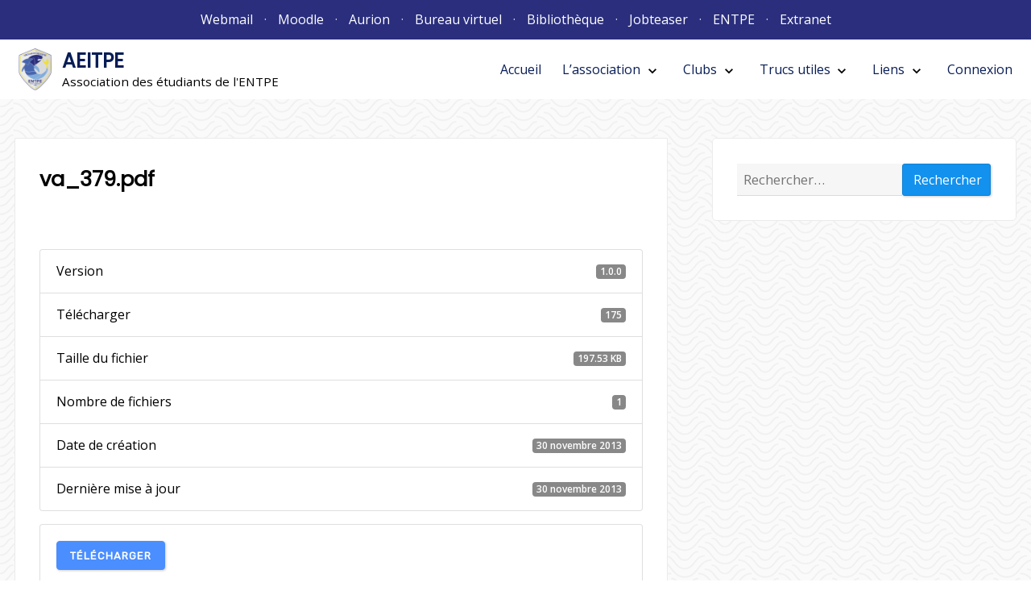

--- FILE ---
content_type: text/html; charset=UTF-8
request_url: https://www.aeitpe.fr/download/va_379-pdf/
body_size: 11261
content:
<!DOCTYPE html>
<html lang="fr-FR">
<head>
    <meta charset="UTF-8">
    <meta name="viewport" content="width=device-width, initial-scale=1.0">
    <link rel="profile" href="https://gmpg.org/xfn/11">

    <script
            src="https://code.jquery.com/jquery-3.5.1.min.js"
            integrity="sha256-9/aliU8dGd2tb6OSsuzixeV4y/faTqgFtohetphbbj0="
            crossorigin="anonymous"></script>

    
        <script>
            var wpdm_site_url = 'https://www.aeitpe.fr/';
            var wpdm_home_url = 'https://www.aeitpe.fr/';
            var ajax_url = 'https://www.aeitpe.fr/wp-admin/admin-ajax.php';
            var ajaxurl = 'https://www.aeitpe.fr/wp-admin/admin-ajax.php';
            var wpdm_ajax_url = 'https://www.aeitpe.fr/wp-admin/admin-ajax.php';
            var wpdm_ajax_popup = '0';
        </script>


        <title>va_379.pdf &#8211; AEITPE</title>
<meta name='robots' content='max-image-preview:large' />
<link rel='dns-prefetch' href='//code.jquery.com' />
<link rel='dns-prefetch' href='//cdnjs.cloudflare.com' />
<link rel='dns-prefetch' href='//uicdn.toast.com' />
<link rel='dns-prefetch' href='//cdn.datatables.net' />
<link rel='dns-prefetch' href='//use.fontawesome.com' />
<link rel='dns-prefetch' href='//fonts.googleapis.com' />
<link rel='dns-prefetch' href='//s.w.org' />
<link href='https://fonts.gstatic.com' crossorigin rel='preconnect' />
<link rel="alternate" type="application/rss+xml" title="AEITPE &raquo; Flux" href="https://www.aeitpe.fr/feed/" />
<link rel="alternate" type="application/rss+xml" title="AEITPE &raquo; Flux des commentaires" href="https://www.aeitpe.fr/comments/feed/" />
		<script type="text/javascript">
			window._wpemojiSettings = {"baseUrl":"https:\/\/s.w.org\/images\/core\/emoji\/13.1.0\/72x72\/","ext":".png","svgUrl":"https:\/\/s.w.org\/images\/core\/emoji\/13.1.0\/svg\/","svgExt":".svg","source":{"concatemoji":"https:\/\/www.aeitpe.fr\/wp-includes\/js\/wp-emoji-release.min.js?ver=5.8.12"}};
			!function(e,a,t){var n,r,o,i=a.createElement("canvas"),p=i.getContext&&i.getContext("2d");function s(e,t){var a=String.fromCharCode;p.clearRect(0,0,i.width,i.height),p.fillText(a.apply(this,e),0,0);e=i.toDataURL();return p.clearRect(0,0,i.width,i.height),p.fillText(a.apply(this,t),0,0),e===i.toDataURL()}function c(e){var t=a.createElement("script");t.src=e,t.defer=t.type="text/javascript",a.getElementsByTagName("head")[0].appendChild(t)}for(o=Array("flag","emoji"),t.supports={everything:!0,everythingExceptFlag:!0},r=0;r<o.length;r++)t.supports[o[r]]=function(e){if(!p||!p.fillText)return!1;switch(p.textBaseline="top",p.font="600 32px Arial",e){case"flag":return s([127987,65039,8205,9895,65039],[127987,65039,8203,9895,65039])?!1:!s([55356,56826,55356,56819],[55356,56826,8203,55356,56819])&&!s([55356,57332,56128,56423,56128,56418,56128,56421,56128,56430,56128,56423,56128,56447],[55356,57332,8203,56128,56423,8203,56128,56418,8203,56128,56421,8203,56128,56430,8203,56128,56423,8203,56128,56447]);case"emoji":return!s([10084,65039,8205,55357,56613],[10084,65039,8203,55357,56613])}return!1}(o[r]),t.supports.everything=t.supports.everything&&t.supports[o[r]],"flag"!==o[r]&&(t.supports.everythingExceptFlag=t.supports.everythingExceptFlag&&t.supports[o[r]]);t.supports.everythingExceptFlag=t.supports.everythingExceptFlag&&!t.supports.flag,t.DOMReady=!1,t.readyCallback=function(){t.DOMReady=!0},t.supports.everything||(n=function(){t.readyCallback()},a.addEventListener?(a.addEventListener("DOMContentLoaded",n,!1),e.addEventListener("load",n,!1)):(e.attachEvent("onload",n),a.attachEvent("onreadystatechange",function(){"complete"===a.readyState&&t.readyCallback()})),(n=t.source||{}).concatemoji?c(n.concatemoji):n.wpemoji&&n.twemoji&&(c(n.twemoji),c(n.wpemoji)))}(window,document,window._wpemojiSettings);
		</script>
		<style type="text/css">
img.wp-smiley,
img.emoji {
	display: inline !important;
	border: none !important;
	box-shadow: none !important;
	height: 1em !important;
	width: 1em !important;
	margin: 0 .07em !important;
	vertical-align: -0.1em !important;
	background: none !important;
	padding: 0 !important;
}
</style>
	<link rel='stylesheet' id='wp-block-library-css'  href='https://www.aeitpe.fr/wp-includes/css/dist/block-library/style.min.css?ver=5.8.12' type='text/css' media='all' />
<link rel='stylesheet' id='dashicons-css'  href='https://www.aeitpe.fr/wp-includes/css/dashicons.min.css?ver=5.8.12' type='text/css' media='all' />
<link rel='stylesheet' id='advgb_editor_styles-css'  href='https://www.aeitpe.fr/wp-content/plugins/advanced-gutenberg/assets/css/editor.css?ver=2.11.1' type='text/css' media='all' />
<link rel='stylesheet' id='aeitpe-uicalendar-css1-css'  href='https://uicdn.toast.com/tui-calendar/latest/tui-calendar.css?ver=5.8.12' type='text/css' media='all' />
<link rel='stylesheet' id='aeitpe-uicalendar-css2-css'  href='https://uicdn.toast.com/tui.date-picker/latest/tui-date-picker.css?ver=5.8.12' type='text/css' media='all' />
<link rel='stylesheet' id='aeitpe-uicalendar-css3-css'  href='https://uicdn.toast.com/tui.time-picker/latest/tui-time-picker.css?ver=5.8.12' type='text/css' media='all' />
<link rel='stylesheet' id='contact-form-7-css'  href='https://www.aeitpe.fr/wp-content/plugins/contact-form-7/includes/css/styles.css?ver=5.3.1' type='text/css' media='all' />
<style id='contact-form-7-inline-css' type='text/css'>
.wpcf7 .wpcf7-recaptcha iframe {margin-bottom: 0;}.wpcf7 .wpcf7-recaptcha[data-align="center"] > div {margin: 0 auto;}.wpcf7 .wpcf7-recaptcha[data-align="right"] > div {margin: 0 0 0 auto;}
</style>
<link rel='stylesheet' id='wpdm-font-awesome-css'  href='https://use.fontawesome.com/releases/v5.12.1/css/all.css?ver=5.8.12' type='text/css' media='all' />
<link rel='stylesheet' id='nivo-lightbox-css'  href='https://www.aeitpe.fr/wp-content/plugins/download-manager/assets/css/nivo-lightbox.css?ver=5.8.12' type='text/css' media='all' />
<link rel='stylesheet' id='nivo-lightbox-theme-css'  href='https://www.aeitpe.fr/wp-content/plugins/download-manager/assets/css/themes/default/default.css?ver=5.8.12' type='text/css' media='all' />
<link rel='stylesheet' id='wpdm-front-bootstrap-css'  href='https://www.aeitpe.fr/wp-content/plugins/download-manager/assets/bootstrap/css/bootstrap.min.css?ver=5.8.12' type='text/css' media='all' />
<link rel='stylesheet' id='wpdm-front-css'  href='https://www.aeitpe.fr/wp-content/plugins/download-manager/assets/css/front.css?ver=5.8.12' type='text/css' media='all' />
<link rel='stylesheet' id='widgetopts-styles-css'  href='https://www.aeitpe.fr/wp-content/plugins/widget-options/assets/css/widget-options.css' type='text/css' media='all' />
<link rel='stylesheet' id='wp-polls-css'  href='https://www.aeitpe.fr/wp-content/plugins/wp-polls/polls-css.css?ver=2.75.6' type='text/css' media='all' />
<style id='wp-polls-inline-css' type='text/css'>
.wp-polls .pollbar {
	margin: 1px;
	font-size: 8px;
	line-height: 10px;
	height: 10px;
	background-image: url('https://www.aeitpe.fr/wp-content/plugins/wp-polls/images/default_gradient/pollbg.gif');
	border: 1px solid #c8c8c8;
}

</style>
<link rel='stylesheet' id='galaxis-parent-style-css'  href='https://www.aeitpe.fr/wp-content/themes/galaxis/style.css?v=1.4.6.8&#038;ver=5.8.12' type='text/css' media='all' />
<link rel='stylesheet' id='datatables-css-css'  href='https://cdn.datatables.net/v/bs4/dt-1.10.21/fh-3.1.7/r-2.2.5/sc-2.0.2/sp-1.1.1/datatables.min.css?ver=5.8.12' type='text/css' media='all' />
<link rel='stylesheet' id='galaxis-fonts-css'  href='https://fonts.googleapis.com/css2?family=Open+Sans:ital,wght@0,400;0,600;1,400;1,600&#038;family=Poppins:ital@0;1&#038;display=swap' type='text/css' media='all' />
<link rel='stylesheet' id='galaxis-style-css'  href='https://www.aeitpe.fr/wp-content/themes/galaxis/style.min.css?ver=1.2.0' type='text/css' media='all' />
<style id='galaxis-style-inline-css' type='text/css'>
.site-topbar{background-color:#ffffff;}.back-to-top{background-color:#2a2e7d;}.back-to-top:hover{background-color:#4665ad;}.site-footer__text{background-color:#2a2e7d;}
</style>
<link rel='stylesheet' id='aeitpe-child-style-css'  href='https://www.aeitpe.fr/wp-content/themes/aeitpe-theme/style.css?v=1.4.6.8&#038;ver=5.8.12' type='text/css' media='all' />
<link rel='stylesheet' id='um_fonticons_ii-css'  href='https://www.aeitpe.fr/wp-content/plugins/ultimate-member/assets/css/um-fonticons-ii.css?ver=2.1.12' type='text/css' media='all' />
<link rel='stylesheet' id='um_fonticons_fa-css'  href='https://www.aeitpe.fr/wp-content/plugins/ultimate-member/assets/css/um-fonticons-fa.css?ver=2.1.12' type='text/css' media='all' />
<link rel='stylesheet' id='select2-css'  href='https://www.aeitpe.fr/wp-content/plugins/ultimate-member/assets/css/select2/select2.min.css?ver=2.1.12' type='text/css' media='all' />
<link rel='stylesheet' id='um_crop-css'  href='https://www.aeitpe.fr/wp-content/plugins/ultimate-member/assets/css/um-crop.css?ver=2.1.12' type='text/css' media='all' />
<link rel='stylesheet' id='um_modal-css'  href='https://www.aeitpe.fr/wp-content/plugins/ultimate-member/assets/css/um-modal.css?ver=2.1.12' type='text/css' media='all' />
<link rel='stylesheet' id='um_styles-css'  href='https://www.aeitpe.fr/wp-content/plugins/ultimate-member/assets/css/um-styles.css?ver=2.1.12' type='text/css' media='all' />
<link rel='stylesheet' id='um_profile-css'  href='https://www.aeitpe.fr/wp-content/plugins/ultimate-member/assets/css/um-profile.css?ver=2.1.12' type='text/css' media='all' />
<link rel='stylesheet' id='um_account-css'  href='https://www.aeitpe.fr/wp-content/plugins/ultimate-member/assets/css/um-account.css?ver=2.1.12' type='text/css' media='all' />
<link rel='stylesheet' id='um_misc-css'  href='https://www.aeitpe.fr/wp-content/plugins/ultimate-member/assets/css/um-misc.css?ver=2.1.12' type='text/css' media='all' />
<link rel='stylesheet' id='um_fileupload-css'  href='https://www.aeitpe.fr/wp-content/plugins/ultimate-member/assets/css/um-fileupload.css?ver=2.1.12' type='text/css' media='all' />
<link rel='stylesheet' id='um_datetime-css'  href='https://www.aeitpe.fr/wp-content/plugins/ultimate-member/assets/css/pickadate/default.css?ver=2.1.12' type='text/css' media='all' />
<link rel='stylesheet' id='um_datetime_date-css'  href='https://www.aeitpe.fr/wp-content/plugins/ultimate-member/assets/css/pickadate/default.date.css?ver=2.1.12' type='text/css' media='all' />
<link rel='stylesheet' id='um_datetime_time-css'  href='https://www.aeitpe.fr/wp-content/plugins/ultimate-member/assets/css/pickadate/default.time.css?ver=2.1.12' type='text/css' media='all' />
<link rel='stylesheet' id='um_raty-css'  href='https://www.aeitpe.fr/wp-content/plugins/ultimate-member/assets/css/um-raty.css?ver=2.1.12' type='text/css' media='all' />
<link rel='stylesheet' id='um_scrollbar-css'  href='https://www.aeitpe.fr/wp-content/plugins/ultimate-member/assets/css/simplebar.css?ver=2.1.12' type='text/css' media='all' />
<link rel='stylesheet' id='um_tipsy-css'  href='https://www.aeitpe.fr/wp-content/plugins/ultimate-member/assets/css/um-tipsy.css?ver=2.1.12' type='text/css' media='all' />
<link rel='stylesheet' id='um_responsive-css'  href='https://www.aeitpe.fr/wp-content/plugins/ultimate-member/assets/css/um-responsive.css?ver=2.1.12' type='text/css' media='all' />
<link rel='stylesheet' id='um_default_css-css'  href='https://www.aeitpe.fr/wp-content/plugins/ultimate-member/assets/css/um-old-default.css?ver=2.1.12' type='text/css' media='all' />
<script type='text/javascript' src='https://code.jquery.com/jquery-3.5.1.min.js' id='jquery-js'></script>
<script type='text/javascript' src='https://cdnjs.cloudflare.com/ajax/libs/moment.js/2.29.1/moment.min.js?ver=5.8.12' id='momentjs-js'></script>
<script type='text/javascript' src='https://cdnjs.cloudflare.com/ajax/libs/moment.js/2.29.1/locale/fr.min.js?ver=5.8.12' id='momentjs-fr-js'></script>
<script type='text/javascript' src='https://uicdn.toast.com/tui.code-snippet/v1.5.2/tui-code-snippet.min.js?ver=5.8.12' id='aeitpe-uicalendar1-js'></script>
<script type='text/javascript' src='https://uicdn.toast.com/tui.time-picker/latest/tui-time-picker.min.js?ver=5.8.12' id='aeitpe-uicalendar2-js'></script>
<script type='text/javascript' src='https://uicdn.toast.com/tui-calendar/latest/tui-calendar.js?ver=5.8.12' id='aeitpe-uicalendar3-js'></script>
<script type='text/javascript' src='https://uicdn.toast.com/tui.date-picker/latest/tui-date-picker.min.js?ver=5.8.12' id='aeitpe-uicalendar4-js'></script>
<script type='text/javascript' src='https://www.aeitpe.fr/wp-content/plugins/download-manager/assets/js/nivo-lightbox.min.js?ver=5.8.12' id='nivo-lightbox-js'></script>
<script type='text/javascript' src='https://www.aeitpe.fr/wp-content/plugins/download-manager/assets/bootstrap/js/popper.min.js?ver=5.8.12' id='wpdm-poper-js'></script>
<script type='text/javascript' src='https://www.aeitpe.fr/wp-content/plugins/download-manager/assets/bootstrap/js/bootstrap.min.js?ver=5.8.12' id='wpdm-front-bootstrap-js'></script>
<script type='text/javascript' id='frontjs-js-extra'>
/* <![CDATA[ */
var wpdm_url = {"home":"https:\/\/www.aeitpe.fr\/","site":"https:\/\/www.aeitpe.fr\/","ajax":"https:\/\/www.aeitpe.fr\/wp-admin\/admin-ajax.php"};
var wpdm_asset = {"bsversion":"","spinner":"<i class=\"fas fa-sun fa-spin\"><\/i>"};
/* ]]> */
</script>
<script type='text/javascript' src='https://www.aeitpe.fr/wp-content/plugins/download-manager/assets/js/front.js?ver=5.3.2' id='frontjs-js'></script>
<script type='text/javascript' src='https://cdn.datatables.net/v/bs4/dt-1.10.21/fh-3.1.7/r-2.2.5/sc-2.0.2/sp-1.1.1/datatables.min.js?ver=1.10.21' id='datatables-js-js'></script>
<script type='text/javascript' src='https://www.aeitpe.fr/wp-content/plugins/ultimate-member/assets/js/um-gdpr.min.js?ver=2.1.12' id='um-gdpr-js'></script>
<link rel="https://api.w.org/" href="https://www.aeitpe.fr/wp-json/" /><meta name="generator" content="WordPress 5.8.12" />
<link rel="canonical" href="https://www.aeitpe.fr/download/va_379-pdf/" />
<link rel='shortlink' href='https://www.aeitpe.fr/?p=7037' />
<link rel="alternate" type="application/json+oembed" href="https://www.aeitpe.fr/wp-json/oembed/1.0/embed?url=https%3A%2F%2Fwww.aeitpe.fr%2Fdownload%2Fva_379-pdf%2F" />
<link rel="alternate" type="text/xml+oembed" href="https://www.aeitpe.fr/wp-json/oembed/1.0/embed?url=https%3A%2F%2Fwww.aeitpe.fr%2Fdownload%2Fva_379-pdf%2F&#038;format=xml" />
		<style type="text/css">
			.um_request_name {
				display: none !important;
			}
		</style>
	<style type="text/css" id="custom-background-css">
body.custom-background { background-color: #ffffff; background-image: url("https://www.aeitpe.fr/wp-content/uploads/2020/07/background.png"); background-position: left top; background-size: auto; background-repeat: repeat; background-attachment: scroll; }
</style>
	<style type="text/css">.blue-message {
background: none repeat scroll 0 0 #3399ff;
color: #ffffff;
text-shadow: none;
font-size: 14px;
line-height: 24px;
padding: 10px;
} 
.green-message {
background: none repeat scroll 0 0 #8cc14c;
color: #ffffff;
text-shadow: none;
font-size: 14px;
line-height: 24px;
padding: 10px;
} 
.orange-message {
background: none repeat scroll 0 0 #faa732;
color: #ffffff;
text-shadow: none;
font-size: 14px;
line-height: 24px;
padding: 10px;
} 
.red-message {
background: none repeat scroll 0 0 #da4d31;
color: #ffffff;
text-shadow: none;
font-size: 14px;
line-height: 24px;
padding: 10px;
} 
.grey-message {
background: none repeat scroll 0 0 #53555c;
color: #ffffff;
text-shadow: none;
font-size: 14px;
line-height: 24px;
padding: 10px;
} 
.left-block {
background: none repeat scroll 0 0px, radial-gradient(ellipse at center center, #ffffff 0%, #f2f2f2 100%) repeat scroll 0 0 rgba(0, 0, 0, 0);
color: #8b8e97;
padding: 10px;
margin: 10px;
float: left;
} 
.right-block {
background: none repeat scroll 0 0px, radial-gradient(ellipse at center center, #ffffff 0%, #f2f2f2 100%) repeat scroll 0 0 rgba(0, 0, 0, 0);
color: #8b8e97;
padding: 10px;
margin: 10px;
float: right;
} 
.blockquotes {
background: none;
border-left: 5px solid #f1f1f1;
color: #8B8E97;
font-size: 14px;
font-style: italic;
line-height: 22px;
padding-left: 15px;
padding: 10px;
width: 60%;
float: left;
} 
</style><link rel="icon" href="https://www.aeitpe.fr/wp-content/uploads/2020/07/logo-aeitpe-150x150.png" sizes="32x32" />
<link rel="icon" href="https://www.aeitpe.fr/wp-content/uploads/2020/07/logo-aeitpe.png" sizes="192x192" />
<link rel="apple-touch-icon" href="https://www.aeitpe.fr/wp-content/uploads/2020/07/logo-aeitpe.png" />
<meta name="msapplication-TileImage" content="https://www.aeitpe.fr/wp-content/uploads/2020/07/logo-aeitpe.png" />
<meta name="generator" content="WordPress Download Manager 5.3.2" />
                <link href="https://fonts.googleapis.com/css?family=Rubik"
              rel="stylesheet">
        <style>
            .w3eden .fetfont,
            .w3eden .btn,
            .w3eden .btn.wpdm-front h3.title,
            .w3eden .wpdm-social-lock-box .IN-widget a span:last-child,
            .w3eden #xfilelist .panel-heading,
            .w3eden .wpdm-frontend-tabs a,
            .w3eden .alert:before,
            .w3eden .panel .panel-heading,
            .w3eden .discount-msg,
            .w3eden .panel.dashboard-panel h3,
            .w3eden #wpdm-dashboard-sidebar .list-group-item,
            .w3eden #package-description .wp-switch-editor,
            .w3eden .w3eden.author-dashbboard .nav.nav-tabs li a,
            .w3eden .wpdm_cart thead th,
            .w3eden #csp .list-group-item,
            .w3eden .modal-title {
                font-family: Rubik, -apple-system, BlinkMacSystemFont, "Segoe UI", Roboto, Helvetica, Arial, sans-serif, "Apple Color Emoji", "Segoe UI Emoji", "Segoe UI Symbol";
                text-transform: uppercase;
                font-weight: 700;
            }
            .w3eden #csp .list-group-item {
                text-transform: unset;
            }


        </style>
            <style>
        /* WPDM Link Template Styles */        </style>
                <style>

            :root {
                --color-primary: #4a8eff;
                --color-primary-rgb: 74, 142, 255;
                --color-primary-hover: #4a8eff;
                --color-primary-active: #4a8eff;
                --color-secondary: #4a8eff;
                --color-secondary-rgb: 74, 142, 255;
                --color-secondary-hover: #4a8eff;
                --color-secondary-active: #4a8eff;
                --color-success: #18ce0f;
                --color-success-rgb: 24, 206, 15;
                --color-success-hover: #4a8eff;
                --color-success-active: #4a8eff;
                --color-info: #2CA8FF;
                --color-info-rgb: 44, 168, 255;
                --color-info-hover: #2CA8FF;
                --color-info-active: #2CA8FF;
                --color-warning: #f29e0f;
                --color-warning-rgb: 242, 158, 15;
                --color-warning-hover: orange;
                --color-warning-active: orange;
                --color-danger: #ff5062;
                --color-danger-rgb: 255, 80, 98;
                --color-danger-hover: #ff5062;
                --color-danger-active: #ff5062;
                --color-green: #30b570;
                --color-blue: #0073ff;
                --color-purple: #8557D3;
                --color-red: #ff5062;
                --color-muted: rgba(69, 89, 122, 0.6);
                --wpdm-font: "Rubik", -apple-system, BlinkMacSystemFont, "Segoe UI", Roboto, Helvetica, Arial, sans-serif, "Apple Color Emoji", "Segoe UI Emoji", "Segoe UI Symbol";
            }

            .wpdm-download-link.btn.btn-primary {
                border-radius: 4px;
            }


        </style>
        </head>
<body class="wpdmpro-template-default single single-wpdmpro postid-7037 custom-background wp-custom-logo wp-embed-responsive">

<div id="page" class="site">
    <a class="skip-link screen-reader-text" href="#content">Aller au contenu</a>

    <div class="site-topbar-custom">
    <div class="wrapper">
        <div class="menu-menu-topbar-container"><ul id="menu-menu-topbar" class="menu"><li id="menu-item-23" class="menu-item menu-item-type-custom menu-item-object-custom menu-item-23"><a target="_blank" rel="noopener" href="https://webmail3.entpe.fr">Webmail</a></li>
<li id="menu-item-7868" class="menu-item menu-item-type-custom menu-item-object-custom menu-item-7868"><a target="_blank" rel="noopener" href="https://moodle-entpe.fr">Moodle</a></li>
<li id="menu-item-25" class="menu-item menu-item-type-custom menu-item-object-custom menu-item-25"><a target="_blank" rel="noopener" href="https://formation.entpe.fr/">Aurion</a></li>
<li id="menu-item-24" class="menu-item menu-item-type-custom menu-item-object-custom menu-item-24"><a target="_blank" rel="noopener" href="https://bureau-virtuel.entpe.fr/">Bureau virtuel</a></li>
<li id="menu-item-26" class="menu-item menu-item-type-custom menu-item-object-custom menu-item-26"><a target="_blank" rel="noopener" href="http://biblioguides.entpe.fr/">Bibliothèque</a></li>
<li id="menu-item-27" class="menu-item menu-item-type-custom menu-item-object-custom menu-item-27"><a target="_blank" rel="noopener" href="http://entpe.jobteaser.com/">Jobteaser</a></li>
<li id="menu-item-28" class="menu-item menu-item-type-custom menu-item-object-custom menu-item-28"><a target="_blank" rel="noopener" href="https://www.entpe.fr/">ENTPE</a></li>
<li id="menu-item-7869" class="menu-item menu-item-type-custom menu-item-object-custom menu-item-7869"><a target="_blank" rel="noopener" href="https://extranet.entpe.fr/">Extranet</a></li>
</ul></div>    </div><!-- .site-topbar__wrap -->
</div><!-- .site-topbar -->
    <header id="header" class="site-header">
        
<div class="site-menu-content site-menu-content--sticky">
    <div class="site-menu-content__wrap wrapper">
        <div class="site-branding">
            <a href="https://www.aeitpe.fr/" class="custom-logo-link" rel="home"><img width="236" height="236" src="https://www.aeitpe.fr/wp-content/uploads/2020/07/logo-aeitpe.png" class="custom-logo" alt="Logo de l&#039;AEITPE" srcset="https://www.aeitpe.fr/wp-content/uploads/2020/07/logo-aeitpe.png 236w, https://www.aeitpe.fr/wp-content/uploads/2020/07/logo-aeitpe-150x150.png 150w" sizes="(max-width: 236px) 100vw, 236px" /></a>            <div class="site-branding__title-wrap">
                                    <p class="site-title"><a class="site-link" href="https://www.aeitpe.fr" rel="home">AEITPE</a></p>
                                    <p class="site-description">Association des étudiants de l&#039;ENTPE</p>
            </div><!-- .site-branding__title-wrap -->
        </div><!-- .site-branding -->

                    <nav id="site-navigation" class="main-navigation" aria-label="Menu principal">

                                    <button type="button" class="menu-button menu-toggle" aria-controls="primary-menu" aria-expanded="false">
                        <span class="screen-reader-text">Menu principal</span>
                        <span class="main-navigation__icon">
						<span class="main-navigation__icon__middle"></span>
					</span>
                    </button>
                    <div class="primary-menu-container"><ul id="primary-menu" class="menu"><li itemscope="itemscope" itemtype="https://www.schema.org/SiteNavigationElement" id="menu-item-7778" class="menu-item menu-item-type-custom menu-item-object-custom menu-item-7778 nav-item"><a title="Accueil" href="/">Accueil</a></li>
<li itemscope="itemscope" itemtype="https://www.schema.org/SiteNavigationElement" id="menu-item-7779" class="menu-item menu-item-type-custom menu-item-object-custom menu-item-has-children menu-item-7779 nav-item"><a title="L&#039;association" href="#" aria-haspopup="true" aria-expanded="false" id="menu-item-dropdown-7779">L&#8217;association</a><button type="button" class="menu-button menu-arrow-button"><span class="screen-reader-text menu-arrow-button-show">Voir le sous-menu L'association</span><span aria-hidden="true" class="screen-reader-text menu-arrow-button-hide">Cacher le sous-menu &quot;L'association&quot;</span><i class="sub-menu-arrow" aria-hidden="true"><svg class="svg-icon" width="20" height="20" aria-hidden="true" role="img" focusable="false" xmlns="http://www.w3.org/2000/svg" viewBox="0 0 24 24"><path d="M10 6L8.59 7.41 13.17 12l-4.58 4.59L10 18l6-6z"></path><path d="M0 0h24v24H0z" fill="none"></path></svg></i></button>
<ul class="sub-menu">
	<li itemscope="itemscope" itemtype="https://www.schema.org/SiteNavigationElement" id="menu-item-7780" class="menu-item menu-item-type-custom menu-item-object-custom menu-item-has-children menu-item-7780 nav-item"><a title="BDE" href="#" aria-haspopup="true" aria-expanded="false" id="menu-item-dropdown-7780">BDE</a><button type="button" class="menu-button menu-arrow-button"><span class="screen-reader-text menu-arrow-button-show">Voir le sous-menu BDE</span><span aria-hidden="true" class="screen-reader-text menu-arrow-button-hide">Cacher le sous-menu &quot;BDE&quot;</span><i class="sub-menu-arrow" aria-hidden="true"><svg class="svg-icon" width="20" height="20" aria-hidden="true" role="img" focusable="false" xmlns="http://www.w3.org/2000/svg" viewBox="0 0 24 24"><path d="M10 6L8.59 7.41 13.17 12l-4.58 4.59L10 18l6-6z"></path><path d="M0 0h24v24H0z" fill="none"></path></svg></i></button>
	<ul class="sub-menu">
		<li itemscope="itemscope" itemtype="https://www.schema.org/SiteNavigationElement" id="menu-item-7789" class="menu-item menu-item-type-post_type menu-item-object-page menu-item-7789 nav-item"><a title="Bons plans" href="https://www.aeitpe.fr/bons-plans/">Bons plans</a></li>
		<li itemscope="itemscope" itemtype="https://www.schema.org/SiteNavigationElement" id="menu-item-7790" class="menu-item menu-item-type-taxonomy menu-item-object-category menu-item-7790 nav-item"><a title="Pôle Com&#039;Ext" href="https://www.aeitpe.fr/category/pole-comext/">Pôle Com&#8217;Ext</a></li>
		<li itemscope="itemscope" itemtype="https://www.schema.org/SiteNavigationElement" id="menu-item-89" class="menu-item menu-item-type-post_type menu-item-object-page menu-item-89 nav-item"><a title="Contacter le BDE" href="https://www.aeitpe.fr/contact/">Contacter le BDE</a></li>
	</ul>
</li>
	<li itemscope="itemscope" itemtype="https://www.schema.org/SiteNavigationElement" id="menu-item-7782" class="menu-item menu-item-type-custom menu-item-object-custom menu-item-has-children menu-item-7782 nav-item"><a title="BDS" href="#" aria-haspopup="true" aria-expanded="false" id="menu-item-dropdown-7782">BDS</a><button type="button" class="menu-button menu-arrow-button"><span class="screen-reader-text menu-arrow-button-show">Voir le sous-menu BDS</span><span aria-hidden="true" class="screen-reader-text menu-arrow-button-hide">Cacher le sous-menu &quot;BDS&quot;</span><i class="sub-menu-arrow" aria-hidden="true"><svg class="svg-icon" width="20" height="20" aria-hidden="true" role="img" focusable="false" xmlns="http://www.w3.org/2000/svg" viewBox="0 0 24 24"><path d="M10 6L8.59 7.41 13.17 12l-4.58 4.59L10 18l6-6z"></path><path d="M0 0h24v24H0z" fill="none"></path></svg></i></button>
	<ul class="sub-menu">
		<li itemscope="itemscope" itemtype="https://www.schema.org/SiteNavigationElement" id="menu-item-7784" class="menu-item menu-item-type-taxonomy menu-item-object-category menu-item-7784 nav-item"><a title="News" href="https://www.aeitpe.fr/category/bds/">News</a></li>
		<li itemscope="itemscope" itemtype="https://www.schema.org/SiteNavigationElement" id="menu-item-7793" class="menu-item menu-item-type-post_type menu-item-object-page menu-item-7793 nav-item"><a title="Résultats" href="https://www.aeitpe.fr/resultats-bds/">Résultats</a></li>
		<li itemscope="itemscope" itemtype="https://www.schema.org/SiteNavigationElement" id="menu-item-7978" class="menu-item menu-item-type-post_type menu-item-object-page menu-item-7978 nav-item"><a title="Partenaires du BDS" href="https://www.aeitpe.fr/partenariats-bds/">Partenaires du BDS</a></li>
		<li itemscope="itemscope" itemtype="https://www.schema.org/SiteNavigationElement" id="menu-item-7794" class="menu-item menu-item-type-custom menu-item-object-custom menu-item-7794 nav-item"><a title="TRAMS" target="_blank" href="https://www.facebook.com/TournoiRhoneAlpesMultiSports">TRAMS</a></li>
	</ul>
</li>
	<li itemscope="itemscope" itemtype="https://www.schema.org/SiteNavigationElement" id="menu-item-7781" class="menu-item menu-item-type-custom menu-item-object-custom menu-item-has-children menu-item-7781 nav-item"><a title="BDA" href="#" aria-haspopup="true" aria-expanded="false" id="menu-item-dropdown-7781">BDA</a><button type="button" class="menu-button menu-arrow-button"><span class="screen-reader-text menu-arrow-button-show">Voir le sous-menu BDA</span><span aria-hidden="true" class="screen-reader-text menu-arrow-button-hide">Cacher le sous-menu &quot;BDA&quot;</span><i class="sub-menu-arrow" aria-hidden="true"><svg class="svg-icon" width="20" height="20" aria-hidden="true" role="img" focusable="false" xmlns="http://www.w3.org/2000/svg" viewBox="0 0 24 24"><path d="M10 6L8.59 7.41 13.17 12l-4.58 4.59L10 18l6-6z"></path><path d="M0 0h24v24H0z" fill="none"></path></svg></i></button>
	<ul class="sub-menu">
		<li itemscope="itemscope" itemtype="https://www.schema.org/SiteNavigationElement" id="menu-item-7783" class="menu-item menu-item-type-taxonomy menu-item-object-category menu-item-7783 nav-item"><a title="News" href="https://www.aeitpe.fr/category/bda/">News</a></li>
		<li itemscope="itemscope" itemtype="https://www.schema.org/SiteNavigationElement" id="menu-item-7785" class="menu-item menu-item-type-post_type menu-item-object-page menu-item-7785 nav-item"><a title="Agenda culturel" href="https://www.aeitpe.fr/agenda-culturel/">Agenda culturel</a></li>
	</ul>
</li>
</ul>
</li>
<li itemscope="itemscope" itemtype="https://www.schema.org/SiteNavigationElement" id="menu-item-7721" class="menu-item menu-item-type-custom menu-item-object-custom menu-item-has-children menu-item-7721 nav-item"><a title="Clubs" href="/club/" aria-haspopup="true" aria-expanded="false" id="menu-item-dropdown-7721">Clubs</a><button type="button" class="menu-button menu-arrow-button"><span class="screen-reader-text menu-arrow-button-show">Voir le sous-menu Clubs</span><span aria-hidden="true" class="screen-reader-text menu-arrow-button-hide">Cacher le sous-menu &quot;Clubs&quot;</span><i class="sub-menu-arrow" aria-hidden="true"><svg class="svg-icon" width="20" height="20" aria-hidden="true" role="img" focusable="false" xmlns="http://www.w3.org/2000/svg" viewBox="0 0 24 24"><path d="M10 6L8.59 7.41 13.17 12l-4.58 4.59L10 18l6-6z"></path><path d="M0 0h24v24H0z" fill="none"></path></svg></i></button>
<ul class="sub-menu">
	<li itemscope="itemscope" itemtype="https://www.schema.org/SiteNavigationElement" id="menu-item-7795" class="menu-item menu-item-type-custom menu-item-object-custom menu-item-7795 nav-item"><a title="Tous les clubs" href="/club/">Tous les clubs</a></li>
	<li itemscope="itemscope" itemtype="https://www.schema.org/SiteNavigationElement" id="menu-item-7786" class="menu-item menu-item-type-post_type menu-item-object-page menu-item-7786 nav-item"><a title="Agenda" href="https://www.aeitpe.fr/agenda/">Agenda</a></li>
</ul>
</li>
<li itemscope="itemscope" itemtype="https://www.schema.org/SiteNavigationElement" id="menu-item-7797" class="menu-item menu-item-type-custom menu-item-object-custom menu-item-has-children menu-item-7797 nav-item"><a title="Trucs utiles" href="#" aria-haspopup="true" aria-expanded="false" id="menu-item-dropdown-7797">Trucs utiles</a><button type="button" class="menu-button menu-arrow-button"><span class="screen-reader-text menu-arrow-button-show">Voir le sous-menu Trucs utiles</span><span aria-hidden="true" class="screen-reader-text menu-arrow-button-hide">Cacher le sous-menu &quot;Trucs utiles&quot;</span><i class="sub-menu-arrow" aria-hidden="true"><svg class="svg-icon" width="20" height="20" aria-hidden="true" role="img" focusable="false" xmlns="http://www.w3.org/2000/svg" viewBox="0 0 24 24"><path d="M10 6L8.59 7.41 13.17 12l-4.58 4.59L10 18l6-6z"></path><path d="M0 0h24v24H0z" fill="none"></path></svg></i></button>
<ul class="sub-menu">
	<li itemscope="itemscope" itemtype="https://www.schema.org/SiteNavigationElement" id="menu-item-7798" class="menu-item menu-item-type-custom menu-item-object-custom menu-item-has-children menu-item-7798 nav-item"><a title="Dans l&#039;école" href="#" aria-haspopup="true" aria-expanded="false" id="menu-item-dropdown-7798">Dans l&#8217;école</a><button type="button" class="menu-button menu-arrow-button"><span class="screen-reader-text menu-arrow-button-show">Voir le sous-menu Dans l'école</span><span aria-hidden="true" class="screen-reader-text menu-arrow-button-hide">Cacher le sous-menu &quot;Dans l'école&quot;</span><i class="sub-menu-arrow" aria-hidden="true"><svg class="svg-icon" width="20" height="20" aria-hidden="true" role="img" focusable="false" xmlns="http://www.w3.org/2000/svg" viewBox="0 0 24 24"><path d="M10 6L8.59 7.41 13.17 12l-4.58 4.59L10 18l6-6z"></path><path d="M0 0h24v24H0z" fill="none"></path></svg></i></button>
	<ul class="sub-menu">
		<li itemscope="itemscope" itemtype="https://www.schema.org/SiteNavigationElement" id="menu-item-7799" class="menu-item menu-item-type-post_type menu-item-object-page menu-item-7799 nav-item"><a title="Sondages" href="https://www.aeitpe.fr/polls/">Sondages</a></li>
		<li itemscope="itemscope" itemtype="https://www.schema.org/SiteNavigationElement" id="menu-item-41" class="menu-item menu-item-type-custom menu-item-object-custom menu-item-41 nav-item"><a title="CROUS" href="https://www.crous-lyon.fr/restaurant/restaurant-entpe/">CROUS</a></li>
	</ul>
</li>
	<li itemscope="itemscope" itemtype="https://www.schema.org/SiteNavigationElement" id="menu-item-7800" class="menu-item menu-item-type-custom menu-item-object-custom menu-item-has-children menu-item-7800 nav-item"><a title="Intégration (Astuces pour les nouveaux)" href="#" aria-haspopup="true" aria-expanded="false" id="menu-item-dropdown-7800">Intégration (Astuces pour les nouveaux)</a><button type="button" class="menu-button menu-arrow-button"><span class="screen-reader-text menu-arrow-button-show">Voir le sous-menu Intégration (Astuces pour les nouveaux)</span><span aria-hidden="true" class="screen-reader-text menu-arrow-button-hide">Cacher le sous-menu &quot;Intégration (Astuces pour les nouveaux)&quot;</span><i class="sub-menu-arrow" aria-hidden="true"><svg class="svg-icon" width="20" height="20" aria-hidden="true" role="img" focusable="false" xmlns="http://www.w3.org/2000/svg" viewBox="0 0 24 24"><path d="M10 6L8.59 7.41 13.17 12l-4.58 4.59L10 18l6-6z"></path><path d="M0 0h24v24H0z" fill="none"></path></svg></i></button>
	<ul class="sub-menu">
		<li itemscope="itemscope" itemtype="https://www.schema.org/SiteNavigationElement" id="menu-item-33" class="menu-item menu-item-type-post_type menu-item-object-page menu-item-33 nav-item"><a title="Logement" href="https://www.aeitpe.fr/le-logement/">Logement</a></li>
		<li itemscope="itemscope" itemtype="https://www.schema.org/SiteNavigationElement" id="menu-item-7891" class="menu-item menu-item-type-custom menu-item-object-custom menu-item-7891 nav-item"><a title="Plaquette Alpha" target="_blank" href="https://fr.calameo.com/read/004701049de35f8fd08e4?fbclid=IwAR3yaQ2AZ53rQJfHlIpNOcq2cY2VS_txjRWtqr2L7OBCsCrgxLRtZqE0oWQ">Plaquette Alpha</a></li>
		<li itemscope="itemscope" itemtype="https://www.schema.org/SiteNavigationElement" id="menu-item-7892" class="menu-item menu-item-type-custom menu-item-object-custom menu-item-7892 nav-item"><a title="Page Facebook d&#039;Intégration" target="_blank" href="https://www.facebook.com/candidatsENTPE2020">Page Facebook d&#8217;Intégration</a></li>
	</ul>
</li>
</ul>
</li>
<li itemscope="itemscope" itemtype="https://www.schema.org/SiteNavigationElement" id="menu-item-46" class="menu-item menu-item-type-custom menu-item-object-custom menu-item-has-children menu-item-46 nav-item"><a title="Liens" href="#" aria-haspopup="true" aria-expanded="false" id="menu-item-dropdown-46">Liens</a><button type="button" class="menu-button menu-arrow-button"><span class="screen-reader-text menu-arrow-button-show">Voir le sous-menu Liens</span><span aria-hidden="true" class="screen-reader-text menu-arrow-button-hide">Cacher le sous-menu &quot;Liens&quot;</span><i class="sub-menu-arrow" aria-hidden="true"><svg class="svg-icon" width="20" height="20" aria-hidden="true" role="img" focusable="false" xmlns="http://www.w3.org/2000/svg" viewBox="0 0 24 24"><path d="M10 6L8.59 7.41 13.17 12l-4.58 4.59L10 18l6-6z"></path><path d="M0 0h24v24H0z" fill="none"></path></svg></i></button>
<ul class="sub-menu">
	<li itemscope="itemscope" itemtype="https://www.schema.org/SiteNavigationElement" id="menu-item-51" class="menu-item menu-item-type-custom menu-item-object-custom menu-item-51 nav-item"><a title="Bâtira" target="_blank" href="http://batira.aeitpe.fr/">Bâtira</a></li>
	<li itemscope="itemscope" itemtype="https://www.schema.org/SiteNavigationElement" id="menu-item-8200" class="menu-item menu-item-type-custom menu-item-object-custom menu-item-8200 nav-item"><a title="Gala" href="http://grandgala.aeitpe.fr">Gala</a></li>
	<li itemscope="itemscope" itemtype="https://www.schema.org/SiteNavigationElement" id="menu-item-50" class="menu-item menu-item-type-custom menu-item-object-custom menu-item-50 nav-item"><a title="Reuteuleu" target="_blank" href="http://rencontres-theatrales-de-lyon.aeitpe.fr/">Reuteuleu</a></li>
	<li itemscope="itemscope" itemtype="https://www.schema.org/SiteNavigationElement" id="menu-item-49" class="menu-item menu-item-type-custom menu-item-object-custom menu-item-49 nav-item"><a title="JCTPE (Junior Entreprise)" target="_blank" href="http://jctpe.fr/">JCTPE (Junior Entreprise)</a></li>
	<li itemscope="itemscope" itemtype="https://www.schema.org/SiteNavigationElement" id="menu-item-7802" class="menu-item menu-item-type-custom menu-item-object-custom menu-item-7802 nav-item"><a title="AITPE (Association des Ingénieurs TPE)" target="_blank" href="https://www.aitpe.fr/">AITPE (Association des Ingénieurs TPE)</a></li>
	<li itemscope="itemscope" itemtype="https://www.schema.org/SiteNavigationElement" id="menu-item-7803" class="menu-item menu-item-type-custom menu-item-object-custom menu-item-7803 nav-item"><a title="SNITPECT-FO (Syndicat National des ITPE et Collectivités Territoriales)" target="_blank" href="https://www.snitpect.fr/">SNITPECT-FO (Syndicat National des ITPE et Collectivités Territoriales)</a></li>
	<li itemscope="itemscope" itemtype="https://www.schema.org/SiteNavigationElement" id="menu-item-7804" class="menu-item menu-item-type-custom menu-item-object-custom menu-item-7804 nav-item"><a title="Association des doctorants de TPE" target="_blank" href="https://www.facebook.com/alddentpe69">Association des doctorants de TPE</a></li>
</ul>
</li>
<li itemscope="itemscope" itemtype="https://www.schema.org/SiteNavigationElement" id="menu-item-7751" class="nmr-logged-out menu-item menu-item-type-post_type menu-item-object-page menu-item-7751 nav-item"><a title="Connexion" href="https://www.aeitpe.fr/login/">Connexion</a></li>
</ul></div>                
                
            </nav><!-- #site-navigation -->
            </div><!-- .site-menu-content__wrap -->
</div><!-- .site-menu-content -->
    </header><!-- #header -->

    <div id="content" class="site-content">

    <div class="wrapper u-t-margin">
        <div class="columns columns--gutters">

            
            <div id="primary" class="content-area columns__md-8 u-b-margin">
                <main id="main" class="site-main" role="main">

                    
<article id="post-7037" class="gx-card u-b-margin post-7037 wpdmpro type-wpdmpro status-publish hentry wpdmcategory-beton-precontraint-applique-aux-structures">

    
    <div class="gx-card-content">

        <header class="entry-header">
            <h1 class="entry-title">va_379.pdf</h1>        </header><!-- .entry-header -->

        <div class="entry-content">
            <div class='w3eden'><!-- WPDM Template: Single Column, Flat -->
<div class="wpdm-page-template single-col-flat">

    
    <br clear="all"/>
    <br clear="all"/>
    <ul class="list-group ml-0 mb-3">
        <li class="list-group-item d-flex justify-content-between align-items-center [hide_empty:version]">
            Version
            <span class="badge">1.0.0</span>
        </li>
        <li class="list-group-item d-flex justify-content-between align-items-center [hide_empty:download_count]">
            Télécharger
            <span class="badge">175</span>
        </li>
        <li class="list-group-item d-flex justify-content-between align-items-center [hide_empty:file_size]">
            Taille du fichier
            <span class="badge">197.53 KB</span>
        </li>
        <li class="list-group-item d-flex justify-content-between align-items-center [hide_empty:file_count]">
            Nombre de fichiers
            <span class="badge">1</span>
        </li>
        <li class="list-group-item d-flex justify-content-between align-items-center [hide_empty:create_date]">
            Date de création
            <span class="badge">30 novembre 2013</span>
        </li>
        <li class="list-group-item  d-flex justify-content-between align-items-center [hide_empty:update_date]">
            Dernière mise à jour
            <span class="badge">30 novembre 2013</span>
        </li>
    </ul>
    <div class="card mb-3">
        <div class="card-body">
            <a class='wpdm-download-link btn btn-primary ' rel='nofollow' href='#' onclick="location.href='https://www.aeitpe.fr/download/va_379-pdf/?wpdmdl=7037&refresh=696d220be51f41768759819';return false;">Télécharger</a>
        </div>
    </div>
    <div class="card mb-3">
        <div class="card-header">

            <div class="nav nav-tabs card-header-tabs" id="nav-tab" role="tablist">
                <a class="nav-item nav-link active" id="nav-home-tab" data-toggle="tab" href="#nav-desc" role="tab" aria-controls="nav-home" aria-selected="true">Description</a>
                <a class="nav-item nav-link" id="nav-profile-tab" data-toggle="tab" href="#nav-files" role="tab" aria-controls="nav-profile" aria-selected="false">Fichiers joints</a>
            </div>
        </div>
        <div class="card-body">
            <div class="tab-content" id="nav-tabContent">
                <div class="tab-pane fade show active" id="nav-desc" role="tabpanel" aria-labelledby="nav-home-tab"><p>Test 2011 &amp; 2012 - ennonc&eacute; + corrig&eacute; partiel</p>
</div>
                <div class="tab-pane fade" id="nav-files" role="tabpanel" aria-labelledby="nav-profile-tab"><div  data-packageid='7037' id='wpdm-filelist-area-7037' class='wpdm-filelist-area wpdm-filelist-area-7037' style='position:relative'><table id='wpdm-filelist-7037' class='wpdm-filelist table table-hover'><thead><tr><th>Fichier</th><th>Action</th></tr></thead><tbody><tr><td>va_379.pdf</td><td style='white-space: nowrap;'  class='text-right'><a rel='nofollow' class='inddl btn btn-primary btn-sm' href='https://www.aeitpe.fr/download/va_379-pdf/?ind=0&filename=va_379.pdf&wpdmdl=7037&refresh=696d220be515e1768759819'>Télécharger</a>&nbsp;</td></tr></tbody></table></div></div>

            </div>

        </div>
    </div>



</div>

</div>        </div><!-- .entry-content -->

    </div><!-- .gx-card-content -->

</article><!-- #post-7037 -->

                </main><!-- #main -->
            </div><!-- #primary -->

            
<div class="columns__md-4">
	<div class="sidebar__inner">
		
		<aside id="secondary" class="widget-area sidebar-1 h-center-upto-md" role="complementary" aria-label="Barre latérale">
			<section id="search-3" class="widget gx-card-content u-b-margin widget_search"><form role="search" method="get" class="search-form" action="https://www.aeitpe.fr/">
				<label>
					<span class="screen-reader-text">Rechercher :</span>
					<input type="search" class="search-field" placeholder="Rechercher…" value="" name="s" />
				</label>
				<input type="submit" class="search-submit" value="Rechercher" />
			</form></section>		</aside><!-- #secondary -->

			</div><!-- .sidebar__inner -->
</div><!-- .columns__md-4 -->

        </div><!-- .columns -->
    </div><!-- .wrapper -->

</div><!-- #content -->

<footer id="footer" class="site-footer">
    
    <section class="site-footer__text">
        <div class="wrapper">
            <div class="columns columns--gutters-large v-center-mdl">

                
                    
    <div class="columns__md-4 columns__md-4--smaller">
                    <div id="footer-row-1-area" class="chw-widget-area widget-area" role="complementary">
                <div class="widget chw-widget"><a href="/"><img width="236" height="236" src="https://www.aeitpe.fr/wp-content/uploads/2020/07/logo-aeitpe.png" class="image wp-image-6  attachment-full size-full" alt="Logo de l&#039;AEITPE" loading="lazy" style="max-width: 100%; height: auto;" srcset="https://www.aeitpe.fr/wp-content/uploads/2020/07/logo-aeitpe.png 236w, https://www.aeitpe.fr/wp-content/uploads/2020/07/logo-aeitpe-150x150.png 150w" sizes="(max-width: 236px) 100vw, 236px" /></a></div>            </div>
            </div>

    <div class="columns__md-4 columns__md-4--smaller">
                    <div id="footer-row-2-area" class="chw-widget-area widget-area" role="complementary">
                <div class="widget chw-widget">			<div class="textwidget"><p>&nbsp;</p>
<p>&nbsp;</p>
<p>&nbsp;</p>
<p><strong>NOUS CONTACTER</strong></p>
<p>A.E.I.T.P.E<br />
3 rue Maurice Audin<br />
69120 Vaulx en Velin</p>
<p><strong>Téléphone :</strong> +33 (0)4 72 04 71 91</p>
<p><strong>Mail :</strong> <a href="/contact/">Cliquer ici</a></p>
<p>&nbsp;</p>
<p>&nbsp;</p>
<p>&nbsp;</p>
</div>
		</div>            </div>
            </div>

    <div class="columns__md-4 columns__md-4--smaller">
                    <div id="footer-row-4-area" class="chw-widget-area widget-area" role="complementary">
                <div class="widget chw-widget"><a href="https://www.entpe.fr/"><img width="2560" height="1036" src="https://www.aeitpe.fr/wp-content/uploads/2020/07/110830180525_ga21_logo-entpe-scaled.jpg" class="image wp-image-86  attachment-full size-full" alt="Logo de l&#039;ENTPE" loading="lazy" style="max-width: 100%; height: auto;" srcset="https://www.aeitpe.fr/wp-content/uploads/2020/07/110830180525_ga21_logo-entpe-scaled.jpg 2560w, https://www.aeitpe.fr/wp-content/uploads/2020/07/110830180525_ga21_logo-entpe-300x121.jpg 300w, https://www.aeitpe.fr/wp-content/uploads/2020/07/110830180525_ga21_logo-entpe-1024x414.jpg 1024w, https://www.aeitpe.fr/wp-content/uploads/2020/07/110830180525_ga21_logo-entpe-768x311.jpg 768w, https://www.aeitpe.fr/wp-content/uploads/2020/07/110830180525_ga21_logo-entpe-1536x622.jpg 1536w, https://www.aeitpe.fr/wp-content/uploads/2020/07/110830180525_ga21_logo-entpe-2048x829.jpg 2048w, https://www.aeitpe.fr/wp-content/uploads/2020/07/110830180525_ga21_logo-entpe-593x240.jpg 593w" sizes="(max-width: 2560px) 100vw, 2560px" /></a></div>            </div>
            </div>

                            </div>
        </div>
    </section>
    <div id="footer-copyright">
        
<p class="copyright text-center">
    Copyright © 2020 Association des étudiants de l'ENTPE. Tous droits réservés</p>
    </div>

    </footer><!-- #footer -->

    <a href="#" class="back-to-top"><span
            class="screen-reader-text">Haut de page</span></a>
</div><!-- #page -->


<div id="um_upload_single" style="display:none"></div>
<div id="um_view_photo" style="display:none">

	<a href="javascript:void(0);" data-action="um_remove_modal" class="um-modal-close"
	   aria-label="Fermer la fenêtre modale">
		<i class="um-faicon-times"></i>
	</a>

	<div class="um-modal-body photo">
		<div class="um-modal-photo"></div>
	</div>

</div>            <script>
                jQuery(function($){

                                        setTimeout(function (){
                        $.get('https://www.aeitpe.fr/?__wpdm_view_count=3bc38cc1f7&id=7037');
                    }, 2000)
                    
                                        try {
                        $('a.wpdm-lightbox').nivoLightbox();
                    } catch (e) {

                    }
                                    });
            </script>

                <div id="fb-root"></div>
            <style>

            .wpdm-popover {
                transition: all ease-in-out 400ms;
                position: relative;display: inline-block;
            }

            .wpdm-popover .wpdm-hover-card {
                position: absolute;
                left: 0;
                bottom: 50px;
                width: 100%;
                transition: all ease-in-out 400ms;
                margin-bottom: 28px;
                opacity: 0;
                z-index: -999999;
            }

            .wpdm-popover:hover .wpdm-hover-card {
                transition: all ease-in-out 400ms;
                opacity: 1;
                z-index: 999999;
                bottom: 0px;
            }

            .wpdm-popover .wpdm-hover-card.hover-preview img {
                width: 104px;
                border-radius: 3px;
            }

            .wpdm-popover .card .card-footer{
                background: rgba(0,0,0,0.02);
            }

            .packinfo {
                margin-top: 10px;
                font-weight: 400;
                font-size: 14px;
            }
        </style>
        <script>
            jQuery(function ($) {
                $('a[data-show-on-hover]').on('hover', function () {
                    $($(this).data('show-on-hover')).fadeIn();
                });
            });
        </script>
        <script type='text/javascript' src='https://www.aeitpe.fr/wp-content/plugins/aeitpe-room-scheduler/js/calendar-user.js?ver=1' id='aeitpe-uicalendar-custom-js'></script>
<script type='text/javascript' id='contact-form-7-js-extra'>
/* <![CDATA[ */
var wpcf7 = {"apiSettings":{"root":"https:\/\/www.aeitpe.fr\/wp-json\/contact-form-7\/v1","namespace":"contact-form-7\/v1"}};
/* ]]> */
</script>
<script type='text/javascript' src='https://www.aeitpe.fr/wp-content/plugins/contact-form-7/includes/js/scripts.js?ver=5.3.1' id='contact-form-7-js'></script>
<script type='text/javascript' src='https://www.aeitpe.fr/wp-includes/js/jquery/jquery.form.min.js?ver=4.3.0' id='jquery-form-js'></script>
<script type='text/javascript' id='wp-polls-js-extra'>
/* <![CDATA[ */
var pollsL10n = {"ajax_url":"https:\/\/www.aeitpe.fr\/wp-admin\/admin-ajax.php","text_wait":"Your last request is still being processed. Please wait a while ...","text_valid":"Veuillez choisir une r\u00e9ponse valide.","text_multiple":"Nombre maximum de choix autoris\u00e9s :","show_loading":"1","show_fading":"1"};
/* ]]> */
</script>
<script type='text/javascript' src='https://www.aeitpe.fr/wp-content/plugins/wp-polls/polls-js.js?ver=2.75.6' id='wp-polls-js'></script>
<script type='text/javascript' src='https://www.aeitpe.fr/wp-content/themes/galaxis/js/script.min.js?ver=1.2.0' id='galaxis-script-js'></script>
<script type='text/javascript' src='https://www.aeitpe.fr/wp-content/plugins/ultimate-member/assets/js/select2/select2.full.min.js?ver=2.1.12' id='select2-js'></script>
<script type='text/javascript' src='https://www.aeitpe.fr/wp-includes/js/underscore.min.js?ver=1.13.1' id='underscore-js'></script>
<script type='text/javascript' id='wp-util-js-extra'>
/* <![CDATA[ */
var _wpUtilSettings = {"ajax":{"url":"\/wp-admin\/admin-ajax.php"}};
/* ]]> */
</script>
<script type='text/javascript' src='https://www.aeitpe.fr/wp-includes/js/wp-util.min.js?ver=5.8.12' id='wp-util-js'></script>
<script type='text/javascript' src='https://www.aeitpe.fr/wp-content/plugins/ultimate-member/assets/js/um-crop.min.js?ver=2.1.12' id='um_crop-js'></script>
<script type='text/javascript' src='https://www.aeitpe.fr/wp-content/plugins/ultimate-member/assets/js/um-modal.min.js?ver=2.1.12' id='um_modal-js'></script>
<script type='text/javascript' src='https://www.aeitpe.fr/wp-content/plugins/ultimate-member/assets/js/um-jquery-form.min.js?ver=2.1.12' id='um_jquery_form-js'></script>
<script type='text/javascript' src='https://www.aeitpe.fr/wp-content/plugins/ultimate-member/assets/js/um-fileupload.min.js?ver=2.1.12' id='um_fileupload-js'></script>
<script type='text/javascript' src='https://www.aeitpe.fr/wp-content/plugins/ultimate-member/assets/js/pickadate/picker.js?ver=2.1.12' id='um_datetime-js'></script>
<script type='text/javascript' src='https://www.aeitpe.fr/wp-content/plugins/ultimate-member/assets/js/pickadate/picker.date.js?ver=2.1.12' id='um_datetime_date-js'></script>
<script type='text/javascript' src='https://www.aeitpe.fr/wp-content/plugins/ultimate-member/assets/js/pickadate/picker.time.js?ver=2.1.12' id='um_datetime_time-js'></script>
<script type='text/javascript' src='https://www.aeitpe.fr/wp-content/plugins/ultimate-member/assets/js/pickadate/translations/fr_FR.js?ver=2.1.12' id='um_datetime_locale-js'></script>
<script type='text/javascript' src='https://www.aeitpe.fr/wp-includes/js/dist/vendor/regenerator-runtime.min.js?ver=0.13.7' id='regenerator-runtime-js'></script>
<script type='text/javascript' src='https://www.aeitpe.fr/wp-includes/js/dist/vendor/wp-polyfill.min.js?ver=3.15.0' id='wp-polyfill-js'></script>
<script type='text/javascript' src='https://www.aeitpe.fr/wp-includes/js/dist/hooks.min.js?ver=a7edae857aab69d69fa10d5aef23a5de' id='wp-hooks-js'></script>
<script type='text/javascript' src='https://www.aeitpe.fr/wp-includes/js/dist/i18n.min.js?ver=5f1269854226b4dd90450db411a12b79' id='wp-i18n-js'></script>
<script type='text/javascript' id='wp-i18n-js-after'>
wp.i18n.setLocaleData( { 'text direction\u0004ltr': [ 'ltr' ] } );
</script>
<script type='text/javascript' src='https://www.aeitpe.fr/wp-content/plugins/ultimate-member/assets/js/um-raty.min.js?ver=2.1.12' id='um_raty-js'></script>
<script type='text/javascript' src='https://www.aeitpe.fr/wp-content/plugins/ultimate-member/assets/js/um-tipsy.min.js?ver=2.1.12' id='um_tipsy-js'></script>
<script type='text/javascript' src='https://www.aeitpe.fr/wp-includes/js/imagesloaded.min.js?ver=4.1.4' id='imagesloaded-js'></script>
<script type='text/javascript' src='https://www.aeitpe.fr/wp-includes/js/masonry.min.js?ver=4.2.2' id='masonry-js'></script>
<script type='text/javascript' src='https://www.aeitpe.fr/wp-includes/js/jquery/jquery.masonry.min.js?ver=3.1.2b' id='jquery-masonry-js'></script>
<script type='text/javascript' src='https://www.aeitpe.fr/wp-content/plugins/ultimate-member/assets/js/simplebar.min.js?ver=2.1.12' id='um_scrollbar-js'></script>
<script type='text/javascript' src='https://www.aeitpe.fr/wp-content/plugins/ultimate-member/assets/js/um-functions.min.js?ver=2.1.12' id='um_functions-js'></script>
<script type='text/javascript' src='https://www.aeitpe.fr/wp-content/plugins/ultimate-member/assets/js/um-responsive.min.js?ver=2.1.12' id='um_responsive-js'></script>
<script type='text/javascript' src='https://www.aeitpe.fr/wp-content/plugins/ultimate-member/assets/js/um-conditional.min.js?ver=2.1.12' id='um_conditional-js'></script>
<script type='text/javascript' id='um_scripts-js-extra'>
/* <![CDATA[ */
var um_scripts = {"nonce":"eacb684b00"};
/* ]]> */
</script>
<script type='text/javascript' src='https://www.aeitpe.fr/wp-content/plugins/ultimate-member/assets/js/um-scripts.min.js?ver=2.1.12' id='um_scripts-js'></script>
<script type='text/javascript' src='https://www.aeitpe.fr/wp-content/plugins/ultimate-member/assets/js/um-profile.min.js?ver=2.1.12' id='um_profile-js'></script>
<script type='text/javascript' src='https://www.aeitpe.fr/wp-content/plugins/ultimate-member/assets/js/um-account.min.js?ver=2.1.12' id='um_account-js'></script>
<script type='text/javascript' src='https://www.aeitpe.fr/wp-includes/js/wp-embed.min.js?ver=5.8.12' id='wp-embed-js'></script>
		<script type="text/javascript">
			jQuery( window ).on( 'load', function() {
				jQuery('input[name="um_request"]').val('');
			});
		</script>
	    <script type="text/javascript">
        jQuery(document).ready(function ($) {

            for (let i = 0; i < document.forms.length; ++i) {
                let form = document.forms[i];
				if ($(form).attr("method") != "get") { $(form).append('<input type="hidden" name="nXxCVjaBDpPM" value="IpycA2LhsHU" />'); }
if ($(form).attr("method") != "get") { $(form).append('<input type="hidden" name="jsVWwTASNKUCFrmP" value="igPu6OWtX9FC1A" />'); }
if ($(form).attr("method") != "get") { $(form).append('<input type="hidden" name="bKPMrcuJkVOFSTtj" value="v1RKthBF*" />'); }
if ($(form).attr("method") != "get") { $(form).append('<input type="hidden" name="RlomuByaKcH" value="WMH90bx8KdBU" />'); }
            }

            $(document).on('submit', 'form', function () {
				if ($(this).attr("method") != "get") { $(this).append('<input type="hidden" name="nXxCVjaBDpPM" value="IpycA2LhsHU" />'); }
if ($(this).attr("method") != "get") { $(this).append('<input type="hidden" name="jsVWwTASNKUCFrmP" value="igPu6OWtX9FC1A" />'); }
if ($(this).attr("method") != "get") { $(this).append('<input type="hidden" name="bKPMrcuJkVOFSTtj" value="v1RKthBF*" />'); }
if ($(this).attr("method") != "get") { $(this).append('<input type="hidden" name="RlomuByaKcH" value="WMH90bx8KdBU" />'); }
                return true;
            });

            jQuery.ajaxSetup({
                beforeSend: function (e, data) {

                    if (data.type !== 'POST') return;

                    if (typeof data.data === 'object' && data.data !== null) {
						data.data.append("nXxCVjaBDpPM", "IpycA2LhsHU");
data.data.append("jsVWwTASNKUCFrmP", "igPu6OWtX9FC1A");
data.data.append("bKPMrcuJkVOFSTtj", "v1RKthBF*");
data.data.append("RlomuByaKcH", "WMH90bx8KdBU");
                    }
                    else {
                        data.data = data.data + '&nXxCVjaBDpPM=IpycA2LhsHU&jsVWwTASNKUCFrmP=igPu6OWtX9FC1A&bKPMrcuJkVOFSTtj=v1RKthBF*&RlomuByaKcH=WMH90bx8KdBU';
                    }
                }
            });

        });
    </script>
	
<script defer src="https://static.cloudflareinsights.com/beacon.min.js/vcd15cbe7772f49c399c6a5babf22c1241717689176015" integrity="sha512-ZpsOmlRQV6y907TI0dKBHq9Md29nnaEIPlkf84rnaERnq6zvWvPUqr2ft8M1aS28oN72PdrCzSjY4U6VaAw1EQ==" data-cf-beacon='{"version":"2024.11.0","token":"76471bc2666f4e4284b4b2e851dd60cd","r":1,"server_timing":{"name":{"cfCacheStatus":true,"cfEdge":true,"cfExtPri":true,"cfL4":true,"cfOrigin":true,"cfSpeedBrain":true},"location_startswith":null}}' crossorigin="anonymous"></script>
</body>
</html>


--- FILE ---
content_type: text/css
request_url: https://www.aeitpe.fr/wp-content/themes/galaxis/style.min.css?ver=1.2.0
body_size: 9243
content:
html{line-height:1.15;-webkit-text-size-adjust:100%}body{margin:0}main{display:block}h1{margin:.67em 0}hr{box-sizing:content-box;height:0;overflow:visible}pre{font-family:monospace,monospace;font-size:1em}a{background-color:transparent}abbr[title]{border-bottom:none;text-decoration:underline;-webkit-text-decoration:underline dotted;text-decoration:underline dotted}b,strong{font-weight:bolder}code,kbd,samp{font-family:monospace,monospace;font-size:1em}small{font-size:80%}sub,sup{font-size:75%;line-height:0;position:relative;vertical-align:baseline}sub{bottom:-.25em}sup{top:-.5em}img{border-style:none}button,input,optgroup,select,textarea{font-family:inherit;font-size:100%;line-height:1.15;margin:0}button,input{overflow:visible}button,select{text-transform:none}[type=button],[type=reset],[type=submit],button{-webkit-appearance:button}[type=button]::-moz-focus-inner,[type=reset]::-moz-focus-inner,[type=submit]::-moz-focus-inner,button::-moz-focus-inner{border-style:none;padding:0}[type=button]:-moz-focusring,[type=reset]:-moz-focusring,[type=submit]:-moz-focusring,button:-moz-focusring{outline:1px dotted ButtonText}fieldset{padding:.35em .75em .625em}legend{box-sizing:border-box;color:inherit;display:table;max-width:100%;padding:0;white-space:normal}progress{vertical-align:baseline}textarea{overflow:auto}[type=checkbox],[type=radio]{box-sizing:border-box;padding:0}[type=number]::-webkit-inner-spin-button,[type=number]::-webkit-outer-spin-button{height:auto}[type=search]{-webkit-appearance:textfield;outline-offset:-2px}[type=search]::-webkit-search-decoration{-webkit-appearance:none}::-webkit-file-upload-button{-webkit-appearance:button;font:inherit}details{display:block}summary{display:list-item}template{display:none}[hidden]{display:none}body,button,input,optgroup,select,textarea{color:#000;font-family:'Open Sans',sans-serif;font-size:16px;font-size:1rem;line-height:1.85}::-moz-selection{color:#fff;background:#2c8cf4}::selection{color:#fff;background:#2c8cf4}.has-small-font-size{font-size:14px;font-size:.875rem}.has-medium-font-size{font-size:18px;font-size:1.125rem}.has-large-font-size{font-size:22px;font-size:1.375rem}.has-huge-font-size{font-size:26px;font-size:1.625rem}@media screen and (min-width:1010px){body,button,input,optgroup,select,textarea{font-size:17px;font-size:1.0625rem}.has-small-font-size{font-size:15px;font-size:.9375rem}.has-medium-font-size{font-size:19px;font-size:1.1875rem}.has-large-font-size{font-size:23px;font-size:1.4375rem}.has-huge-font-size{font-size:28px;font-size:1.75rem}}h1,h2,h3,h4,h5,h6{font-family:Poppins,sans-serif;line-height:1.5;font-weight:600;clear:both;word-break:break-word;-ms-word-wrap:break-word;word-wrap:break-word}h1{font-size:1.65em}@media screen and (min-width:800px){h1{font-size:1.8em}}@media screen and (min-width:1010px){h1{font-size:1.9em}}h2{font-size:1.55em;margin:.83em 0}@media screen and (min-width:800px){h2{font-size:1.6em}}@media screen and (min-width:1010px){h2{font-size:1.65em}}h3{font-size:1.37em;margin:1em 0}h4{font-size:1.2em;margin:1.33em 0}h5{font-size:1.03em;margin:1.67em 0}h6{font-size:.87em;margin:2.33em 0}p{margin:0 0 1.25em 0;word-break:break-word;-ms-word-wrap:break-word;word-wrap:break-word}cite,dfn,em,i{font-style:italic}blockquote{margin:0 1.5em;border-left:5px solid rgba(0,0,0,.05);padding:18px;font-size:1.1em;font-style:italic;position:relative}address{margin:0 0 1.5em}pre{background:#eee;font-family:"Courier 10 Pitch",Courier,monospace;font-size:15px;font-size:.9375rem;line-height:1.6;margin-bottom:1.6em;max-width:100%;overflow:auto;padding:1.6em}code,kbd,tt,var{font-family:Monaco,Consolas,"Andale Mono","DejaVu Sans Mono",monospace;font-size:15px;font-size:.9375rem}abbr,acronym{border-bottom:1px dotted #666;cursor:help}ins,mark{background:#fff9c0;text-decoration:none}big{font-size:125%}html{box-sizing:border-box}*,:after,:before{box-sizing:inherit}body{background:#f4f4f4}hr{background-color:#ccc;border:0;height:1px;margin-bottom:1em}ol,ul{padding:0;margin:0 0 1.5em 2em}ul{list-style-type:disc}ol{list-style-type:decimal}li>ol,li>ul{margin-bottom:0;margin-left:1.25em}dt{font-weight:700}dd{margin:0 1em 1em}dd{margin-bottom:.8em}img{height:auto;max-width:100%}figure{margin:0}table{border-collapse:collapse;margin:0 0 1.5em;width:100%}table,td,th{border:1px solid rgba(0,0,0,.15);text-align:left}td,th{padding:.5em .75em}button,input[type=button],input[type=reset],input[type=submit]{display:inline-block;border:1px solid #0f82d6;border-radius:3px;background:#1291ee;color:#fff;font-size:16px;font-size:1rem;line-height:1;padding:.65em .8em;transition:.3s all;-webkit-transition:.3s all;-moz-transition:.3s all;-ms-transition:.3s all;-o-transition:.3s all;box-shadow:1px 1px 3px rgba(0,0,0,.2)}button:hover,input[type=button]:hover,input[type=reset]:hover,input[type=submit]:hover{border-color:#299cf0;background:#299cf0;outline:0}button:active,button:focus,input[type=button]:active,input[type=button]:focus,input[type=reset]:active,input[type=reset]:focus,input[type=submit]:active,input[type=submit]:focus{border-color:#299cf0}button:focus,input[type=button]:focus,input[type=reset]:focus,input[type=submit]:focus{box-shadow:0 0 0 1px #fff,0 0 0 2px #299cf0}input[type=color],input[type=date],input[type=datetime-local],input[type=datetime],input[type=email],input[type=month],input[type=number],input[type=password],input[type=range],input[type=search],input[type=tel],input[type=text],input[type=time],input[type=url],input[type=week],select,textarea{display:block;max-width:100%;border:0;border-bottom:1px solid #dbdbdb;outline:0;line-height:normal;padding:8px;background-color:#f6f6f6;transition:border-color .2s;-webkit-transition:border-color .2s;-moz-transition:border-color .2s;-ms-transition:border-color .2s;-o-transition:border-color .2s}input[type=color]:focus,input[type=date]:focus,input[type=datetime-local]:focus,input[type=datetime]:focus,input[type=email]:focus,input[type=month]:focus,input[type=number]:focus,input[type=password]:focus,input[type=range]:focus,input[type=search]:focus,input[type=tel]:focus,input[type=text]:focus,input[type=time]:focus,input[type=url]:focus,input[type=week]:focus,select:focus,textarea:focus{padding-bottom:7px;border-width:2px;background-color:#fafafa;-o-border-image:linear-gradient(to right,#1291ee,#299cf0);border-image:linear-gradient(to right,#1291ee,#299cf0);border-image-slice:1}a{color:#1291ee;text-decoration:none}a:visited{color:#1291ee}a:active,a:focus,a:hover{color:#0f82d6}a:active,a:hover{outline:0}.menu-button,.menu-button:active,.menu-button:focus,.menu-button:hover{padding:0;background-color:transparent;color:inherit;border:0;box-shadow:none}.menu-button:focus{border:0;box-shadow:none}.site-topbar{padding:.25rem 0;font-size:.95rem;color:#fff;background-color:#1291ee}@media screen and (min-width:530px){.site-topbar__wrap{display:flex;flex-wrap:wrap;align-items:center;justify-content:space-between}}.site-topbar__wrap svg{display:block;width:20px;height:20px;transform:translateZ(0);-webkit-transform:translateZ(0);-moz-transform:translateZ(0);-ms-transform:translateZ(0);-o-transform:translateZ(0)}.svg-icon{display:inline-block;vertical-align:baseline;fill:currentColor}.site-topbar__wrap svg#ui-icon-link{transform:rotate(-45deg);-webkit-transform:rotate(-45deg);-moz-transform:rotate(-45deg);-ms-transform:rotate(-45deg);-o-transform:rotate(-45deg)}.site-topbar a{transition:.3s all ease;-webkit-transition:.3s all ease;-moz-transition:.3s all ease;-ms-transition:.3s all ease;-o-transition:.3s all ease}.site-topbar a,.site-topbar a:active,.site-topbar a:focus,.site-topbar a:hover,.site-topbar a:visited{color:#fff}.site-topbar .social-navigation a:active,.site-topbar .social-navigation a:focus,.site-topbar .social-navigation a:hover{color:#dbdbdb}.social-navigation{margin-left:auto;text-align:center;flex-basis:45%}@media screen and (min-width:530px){.social-navigation{text-align:right}}.social-navigation .menu{margin:0;padding:0}.social-navigation .menu>li{display:inline-block;vertical-align:middle;padding:.3rem}.social-navigation .menu>li:not(:first-child){margin-left:.7em}.site-topbar__left{text-align:center;padding:.3rem 0;flex-basis:50%;flex-grow:0}@media screen and (min-width:530px){.site-topbar__left{text-align:left}}.site-menu-content{padding:0;width:100%;background-color:#fff;z-index:100000;word-break:break-word;-ms-word-wrap:break-word;word-wrap:break-word}.site-menu-content--sticky.sticky-menu{position:fixed;top:0;left:0;background:#fff;box-shadow:1px 2px 4px rgba(0,0,0,.1);transform:translateY(-200px);-webkit-transform:translateY(-200px);-moz-transform:translateY(-200px);-ms-transform:translateY(-200px);-o-transform:translateY(-200px)}.site-menu-content--sticky.sticky-menu-in-view{transform:translateY(0);-webkit-transform:translateY(0);-moz-transform:translateY(0);-ms-transform:translateY(0);-o-transform:translateY(0);transition:all .3s ease;-webkit-transition:all .3s ease;-moz-transition:all .3s ease;-ms-transition:all .3s ease;-o-transition:all .3s ease}.site-menu-content__wrap{display:flex;flex-wrap:wrap;align-items:center;position:relative;min-height:8vh;padding:.7rem 0;z-index:9999}.site-menu-content__wrap .site-link{color:#081d56}.site-description,.site-title{margin:0}.site-title{font-family:Poppins,sans-serif;font-size:1.55em;line-height:1.3;font-weight:600}.site-description{font-size:.95em;line-height:1.3}@media screen and (min-width:1025px){.site-title{line-height:1.25}.site-description{line-height:1.35}}.site-branding{flex-shrink:0;flex-grow:0;display:flex;max-width:81%;margin-right:0;word-break:break-word;-ms-word-wrap:break-word;word-wrap:break-word;border-radius:5px;-webkit-border-radius:5px;-moz-border-radius:5px;-ms-border-radius:5px;-o-border-radius:5px}@media screen and (min-width:1025px){.site-branding{max-width:33%;flex-basis:33%;margin-right:1.5rem}}.site-branding .custom-logo-link,.site-branding__title-wrap{margin-right:.45rem}.site-branding .custom-logo-link img{display:block;max-height:52px;max-width:100px;width:auto;height:auto}@media screen and (min-width:1025px){.site-branding .custom-logo-link img{max-width:215px}}.site-branding__title-wrap{-ms-grid-row-align:center;align-self:center}.main-navigation{flex-grow:1;text-align:right}@media screen and (min-width:1025px){.main-navigation{flex-basis:62%;text-align:center}}.main-navigation>.primary-menu-container{position:absolute;float:right;right:-18px;top:100%;max-width:380px;width:90%;height:auto;max-height:380px;overflow-x:hidden;overflow-y:auto;background-color:#fff;box-shadow:1px 1px 4px rgba(0,0,0,.2),-1px -1px 4px rgba(0,0,0,.2);z-index:9999;transform:translateX(100%);-webkit-transform:translateX(100%);-moz-transform:translateX(100%);-ms-transform:translateX(100%);-o-transform:translateX(100%);transition:transform .3s ease-out;-webkit-transition:transform .3s ease-out;-moz-transition:transform .3s ease-out;-ms-transition:transform .3s ease-out;-o-transition:transform .3s ease-out}@media screen and (min-width:1025px){.main-navigation>.primary-menu-container{overflow-x:visible;max-height:none}}.main-navigation .menu>li,.main-navigation .menu>li>a{display:block}.main-navigation .menu>li{padding:0 1rem 0 2.5rem;margin-left:0}.main-navigation .menu>li:not(:last-child)>a{border-bottom:1px solid #8b8e93}.main-navigation .menu>li:not(.menu-item-has-children)>a{padding:.75rem 0}.main-navigation .menu>li.menu-item-has-children>a{padding:.75rem 0 1em 1.25em}@media screen and (min-width:1025px){.main-navigation .menu>li.menu-item-has-children>a,.main-navigation .menu>li:not(.menu-item-has-children)>a{padding:0}}.main-navigation .menu>li:first-child>a{padding-top:1rem}.main-navigation .menu>li:last-child>a{padding-bottom:1rem}@media screen and (min-width:1025px){.main-navigation>.primary-menu-container{position:static;max-width:100%;width:auto;height:auto;overflow-y:visible;background-color:transparent;box-shadow:none;transform:translateX(0);-webkit-transform:translateX(0);-moz-transform:translateX(0);-ms-transform:translateX(0);-o-transform:translateX(0)}.main-navigation .menu>li{display:inline-block;padding:.3rem}.main-navigation .menu>li.menu-item-has-children{padding-right:.95rem}.main-navigation .menu>li.menu-item-has-children{margin-right:1rem}.main-navigation .menu>li>a{display:inline;padding:0}.main-navigation .menu>li:not(:last-child)>a{border-bottom:0}.main-navigation .menu>li:not(:first-child){margin-left:.8rem}.main-navigation .menu>li:first-child>a{padding-top:0}.main-navigation .menu>li:last-child>a{padding-bottom:0}}.main-navigation>.primary-menu-container--open{right:0;transform:translateX(0);-webkit-transform:translateX(0);-moz-transform:translateX(0);-ms-transform:translateX(0);-o-transform:translateX(0)}@media screen and (min-width:1025px){.main-navigation>.primary-menu-container{position:static;width:auto;background-color:transparent;transform:translateX(0);-webkit-transform:translateX(0);-moz-transform:translateX(0);-ms-transform:translateX(0);-o-transform:translateX(0)}}.main-navigation .menu{padding:3px 0;margin:0}@media screen and (min-width:1025px){.main-navigation .menu{padding:0}}.main-navigation li{list-style-type:none;position:relative}.main-navigation .menu>li>a{color:#081d56;transition:.3s color ease;-webkit-transition:.3s color ease;-moz-transition:.3s color ease;-ms-transition:.3s color ease;-o-transition:.3s color ease}.main-navigation .menu .current-menu-ancestor>a,.main-navigation .menu .current-menu-item>a,.main-navigation .menu .current-menu-parent>a,.main-navigation .menu>li .sub-menu>li.current-menu-ancestor>a,.main-navigation .menu>li .sub-menu>li.current-menu-item>a,.main-navigation .menu>li .sub-menu>li.current-menu-parent>a,.main-navigation .menu>li>a:hover{color:#0f82d6}.main-navigation .menu>li .sub-menu{font-size:.95rem;text-align:left;width:100%;position:relative;margin:0;padding:0;background-color:#fff;z-index:9999;border-radius:4px;-webkit-border-radius:4px;-moz-border-radius:4px;-ms-border-radius:4px;-o-border-radius:4px}@media screen and (min-width:1025px){.main-navigation .menu>li .sub-menu{position:absolute;width:248px}}.main-navigation .menu>li>.sub-menu{top:100%;left:50%;box-shadow:1px 2px 4px rgba(0,0,0,.15),-1px -1px 4px rgba(0,0,0,.15);transform:translateX(-50%);-webkit-transform:translateX(-50%);-moz-transform:translateX(-50%);-ms-transform:translateX(-50%);-o-transform:translateX(-50%)}.main-navigation .menu>li.menu-item-has-children>.sub-menu,.main-navigation .sub-menu>li.menu-item-has-children>.sub-menu{display:block;opacity:0;height:0;overflow:hidden;transition:all .15s ease-in;-webkit-transition:all .15s ease-in;-moz-transition:all .15s ease-in;-ms-transition:all .15s ease-in;-o-transition:all .15s ease-in}.main-navigation .menu>li.menu-item-has-children>.sub-menu--open,.main-navigation .sub-menu>li.menu-item-has-children>.sub-menu--open{opacity:1;height:auto;overflow:visible}@media screen and (min-width:1025px){.main-navigation .menu>li.menu-item-has-children:hover>.sub-menu,.main-navigation .sub-menu>li.menu-item-has-children:hover>.sub-menu{opacity:1;height:auto;overflow:visible}}.main-navigation .menu>li .sub-menu>li,.main-navigation .menu>li .sub-menu>li>a{display:block}.main-navigation .menu>li .sub-menu>li:not(:last-child){border-bottom:1px solid #eee}.main-navigation .menu>li .sub-menu>li:not(.menu-item-has-children){padding:0 1rem}.main-navigation .menu>li .sub-menu>li.menu-item-has-children{padding:0 2.5rem 0 1rem}.main-navigation .menu>li .sub-menu>li>a{padding:1.25em 0 1em .75rem;color:#081d56}@media screen and (min-width:1025px){.main-navigation .menu>li .sub-menu>li.menu-item-has-children,.main-navigation .menu>li .sub-menu>li:not(.menu-item-has-children){padding:0}.main-navigation .menu>li .sub-menu>li>a{padding:.75rem 2rem .75rem 1.5rem}}.main-navigation .menu .sub-menu li:first-child>a{padding-top:1.2rem}.main-navigation .menu .sub-menu li:last-child>a{padding-bottom:1.2rem}.main-navigation .menu>li .sub-menu>li>a:hover{color:#0f82d6}.main-navigation .menu>li .sub-menu>li>a:first-child,.main-navigation .menu>li .sub-menu>li>a:last-child{border-radius:4px;-webkit-border-radius:4px;-moz-border-radius:4px;-ms-border-radius:4px;-o-border-radius:4px}.main-navigation .sub-menu li>.sub-menu{left:0;top:100%;border-top:1px solid #eee;box-shadow:1px 1px 3px rgba(0,0,0,.3),-1px 1px 2px rgba(0,0,0,.1)}@media screen and (min-width:1025px){.main-navigation .sub-menu li>.sub-menu{left:-100%;top:0;border-top:0;box-shadow:1px 1px 4px rgba(0,0,0,.4),-1px 1px 4px rgba(0,0,0,.1)}}.menu-toggle{position:absolute;right:18px;top:50%;cursor:pointer;transform:translateY(-50%);-webkit-transform:translateY(-50%);-moz-transform:translateY(-50%);-ms-transform:translateY(-50%);-o-transform:translateY(-50%)}.main-navigation__icon{display:block;width:22px;height:22px}@media screen and (min-width:1025px){.menu-toggle{display:none}}.menu-toggle>*{pointer-events:none}.main-navigation__icon::after,.main-navigation__icon::before,.main-navigation__icon__middle{position:absolute;width:22px;height:3px;background-color:#081d56;transition:transform .3s ease-out}.main-navigation__icon::after,.main-navigation__icon::before{content:""}.main-navigation__icon::before{top:0;left:0;transform-origin:0 0}.main-navigation__icon::after{bottom:0;left:0;transform-origin:0 100%}.main-navigation__icon__middle{top:9px;left:0;opacity:1;transform-origin:0 50%}.menu-toggle--open .main-navigation__icon::before{transform:rotate(45deg) scaleX(1.25);-webkit-transform:rotate(45deg) scaleX(1.25);-moz-transform:rotate(45deg) scaleX(1.25);-ms-transform:rotate(45deg) scaleX(1.25);-o-transform:rotate(45deg) scaleX(1.25)}.menu-toggle--open .main-navigation__icon .main-navigation__icon__middle{opacity:0;transform:scaleX(0);-webkit-transform:scaleX(0);-moz-transform:scaleX(0);-ms-transform:scaleX(0);-o-transform:scaleX(0)}.menu-toggle--open .main-navigation__icon::after{transform:rotate(-45deg) scaleX(1.25);-webkit-transform:rotate(-45deg) scaleX(1.25);-moz-transform:rotate(-45deg) scaleX(1.25);-ms-transform:rotate(-45deg) scaleX(1.25);-o-transform:rotate(-45deg) scaleX(1.25)}.main-navigation .menu .sub-menu li.menu-item-has-children,.main-navigation .menu>li.menu-item-has-children{position:relative}.main-navigation .menu li.menu-item-has-children>a+.menu-arrow-button{position:absolute;cursor:pointer;display:inline-block;padding:5px}.main-navigation .menu li.menu-item-has-children>a+.menu-arrow-button>*{pointer-events:none}.main-navigation .menu li.menu-item-has-children>a+.menu-arrow-button .svg-icon{display:inline-block}.main-navigation .menu>li.menu-item-has-children>a+.menu-arrow-button .svg-icon{width:20px;height:20px}.main-navigation .menu .sub-menu li.menu-item-has-children>a+.menu-arrow-button .svg-icon{width:18px;height:18px}#primary-menu li.menu-item-has-children>a+.menu-arrow-button.sub-menu-show{transform:rotate(90deg);-webkit-transform:rotate(90deg);-moz-transform:rotate(90deg);-ms-transform:rotate(90deg);-o-transform:rotate(90deg)}@media screen and (min-width:1025px){#primary-menu>li.menu-item-has-children>a+.menu-arrow-button.sub-menu-show{transform:rotate(90deg);-webkit-transform:rotate(90deg);-moz-transform:rotate(90deg);-ms-transform:rotate(90deg);-o-transform:rotate(90deg)}#primary-menu .sub-menu li.menu-item-has-children>a+.menu-arrow-button.sub-menu-show{transform:rotate(180deg);-webkit-transform:rotate(180deg);-moz-transform:rotate(180deg);-ms-transform:rotate(180deg);-o-transform:rotate(180deg)}}.main-navigation .menu>li.menu-item-has-children>a+.menu-arrow-button{top:.75rem;left:.5rem}@media screen and (min-width:1025px){.main-navigation .menu>li.menu-item-has-children>a+.menu-arrow-button{top:.348rem;left:auto;right:-.85rem;transform:rotate(90deg);-webkit-transform:rotate(90deg);-moz-transform:rotate(90deg);-ms-transform:rotate(90deg);-o-transform:rotate(90deg)}[dir=rtl] .main-navigation .menu>li.menu-item-has-children>a+.menu-arrow-button{left:-1rem}}.main-navigation .menu .sub-menu li.menu-item-has-children>a+.menu-arrow-button{right:.6rem;display:inline-block;transform:rotate(180deg);-webkit-transform:rotate(180deg);-moz-transform:rotate(180deg);-ms-transform:rotate(180deg);-o-transform:rotate(180deg)}[dir=rtl] .main-navigation .menu .sub-menu li.menu-item-has-children>a+.menu-arrow-button{transform:rotate(0);-webkit-transform:rotate(0);-moz-transform:rotate(0);-ms-transform:rotate(0);-o-transform:rotate(0)}.main-navigation .menu .sub-menu li.menu-item-has-children>a+.menu-arrow-button{top:.99rem}@media screen and (min-width:1025px){.main-navigation .menu .sub-menu li.menu-item-has-children>a+.menu-arrow-button{top:15.5%}.main-navigation .menu .sub-menu li.menu-item-has-children:last-child>a+.menu-arrow-button{top:20%}.main-navigation .menu .sub-menu li.menu-item-has-children:first-child>a+.menu-arrow-button{top:25%}}@media screen and (min-width:1025px){.main-navigation .menu>li>.sub-menu::before{content:'';position:absolute;top:-18px;left:50%;border:9px solid transparent;border-bottom-color:#dbdbdb;transform:translateX(-50%);-webkit-transform:translateX(-50%);-moz-transform:translateX(-50%);-ms-transform:translateX(-50%);-o-transform:translateX(-50%)}}.site-cart-account{display:flex;justify-content:space-between;flex-shrink:0;flex-basis:20%}.site-cart{order:2}.site-account-links{order:1;font-size:.85em;margin:1rem 0 0 0;padding:0}.site-cart{font-size:.95em;margin-top:1rem;margin-right:.7rem}.site-account-links li{display:inline-block}.site-account-links li:first-child{margin-left:.7rem}.site-account-links li:not(:first-child){margin-left:1rem}@media screen and (min-width:530px){.main-navigation{display:flex;align-items:center}.site-cart-account{display:block;flex-basis:80%}.site-cart{text-align:right;margin-top:0;margin-right:0;padding-top:.4rem}.site-account-links{margin-top:.3em}.site-account-links li:first-child{margin-left:0}}@media screen and (min-width:1025px){.main-navigation{justify-content:flex-end}.site-cart-account{flex-basis:24%}.site-cart{text-align:center}}.screen-reader-text{border:0;clip:rect(1px,1px,1px,1px);-webkit-clip-path:inset(50%);clip-path:inset(50%);height:1px;margin:-1px;overflow:hidden;padding:0;position:absolute!important;width:1px;word-wrap:normal!important}.screen-reader-text:focus{background-color:#f1f1f1;box-shadow:0 0 2px 2px rgba(0,0,0,.6);clip:auto!important;-webkit-clip-path:none;clip-path:none;color:#21759b;display:block;font-size:14px;font-size:.875rem;font-weight:700;height:auto;left:5px;line-height:normal;padding:15px 23px 14px;text-decoration:none;top:5px;width:auto;z-index:100000}#content[tabindex="-1"]:focus{outline:0}.alignleft{float:left;margin-right:1.5em}.alignright{float:right;margin-left:1.5em}.aligncenter{clear:both;display:block;margin-left:auto;margin-right:auto}.entry-content .alignwide,body:not(.no-sidebar-galaxis) .entry-content .alignfull{margin-left:calc(-1.1rem - 1px);width:calc(100% + 2.2rem + 2px);max-width:calc(100% + 2.2rem + 2px)}body.no-sidebar-galaxis .entry-content .alignfull{max-width:100vw;margin-left:calc(100%/2 - 100vw/2);width:calc(100% + (100% + 100vw/2 - 2.2em - 2px))}@media screen and (min-width:530px){.entry-content .alignwide,body:not(.no-sidebar-galaxis) .entry-content .alignfull{margin-left:calc(-1.6rem - 1px);width:calc(100% + 3.2rem + 2px);max-width:calc(100% + 3.2rem + 2px)}body.no-sidebar-galaxis .entry-content .alignfull{width:calc(100% + (100% + 100vw/2 - 3.2em - 2px))}}@media screen and (min-width:1010px){.entry-content .alignwide,body:not(.no-sidebar-galaxis) .entry-content .alignfull{margin-left:calc(-1.9rem - 1px);width:calc(100% + 3.8rem + 2px);max-width:calc(100% + 3.8rem + 2px)}body.no-sidebar-galaxis .entry-content .alignfull{width:calc(100% + (100% + 100vw/2 - 3.8em - 2px))}}body.no-sidebar-galaxis .gx-footer-block-area .entry-content .alignfull,body:not(.no-sidebar-galaxis) .gx-footer-block-area .entry-content .alignfull{margin-left:calc(100%/2 - 100vw/2);max-width:100vw;width:100vw}.clear:after,.clear:before,.columns:after,.comment-content:after,.comment-content:before,.comment-metadata:after,.comment-metadata:before,.entry-content:after,.entry-content:before,.entry-footer:after,.entry-footer:before,.entry-header:after,.entry-header:before,.entry-meta:after,.entry-meta:before,.nav-links:after,.nav-links:before,.site-content:after,.site-content:before,.site-footer:after,.site-footer:before,.site-header:after,.site-header:before{content:"";display:table;table-layout:fixed}.clear:after,.columns:after,.comment-content:after,.comment-metadata:after,.entry-content:after,.entry-footer:after,.entry-header:after,.entry-meta:after,.nav-links:after,.site-content:after,.site-footer:after,.site-header:after{clear:both}.u-b-margin{margin-bottom:2.25rem}.u-t-margin{margin-top:2.25rem}@media screen and (min-width:530px){.u-b-margin{margin-bottom:2.75rem}.u-t-margin{margin-top:2.75rem}}@media screen and (min-width:800px){.u-b-margin{margin-bottom:3rem}.u-t-margin{margin-top:3rem}}@media screen and (min-width:800px){.v-center-mdl{display:flex;align-items:center}}.h-center-upto-md,.h-center-upto-sm{display:flex;flex-direction:column;align-items:center}@media screen and (min-width:530px){.h-center-upto-sm{display:block}}@media screen and (min-width:800px){.h-center-upto-md{display:block}}.text--primary,a.text--primary{color:#1291ee}.text--secondary{color:#ec2239}a.text--secondary{color:#f15b6c}a.text--secondary:hover{color:#ec2239}.wrapper{max-width:1280px;padding-left:6px;padding-right:6px;margin-left:auto;margin-right:auto}@media screen and (min-width:530px){.wrapper{padding-left:18px;padding-right:18px}}.columns--justify-center{display:flex;justify-content:center}.columns--gutters>[class*=columns__]{padding-right:55px}.columns--gutters-large>[class*=columns__]{padding-right:70px}.columns--gutters{margin-right:-55px}.columns--gutters-large{margin-right:-70px}.columns--same-height{display:flex;flex-wrap:wrap}@media screen and (min-width:800px){.columns__md-12,.columns__md-3,.columns__md-4,.columns__md-6,.columns__md-8{float:left}.columns__md-3{width:25%}.columns__md-4{width:33.33%}.columns__md-4--larger{width:40%}.columns__md-6{width:50%}.columns__md-8{width:66.66%}.columns__md-8--smaller{width:60%}.columns__md-12{width:100%}}@media screen and (min-width:1010px){.columns__lg-12,.columns__lg-3,.columns__lg-4,.columns__lg-6,.columns__lg-8{float:left}.columns__lg-3{width:25%}.columns__lg-4{width:33.33%}.columns__lg-4--larger{width:40%}.columns__lg-5{width:41.66%}.columns__lg-6{width:50%}.columns__lg-7{width:58.33%}.columns__lg-8{width:66.66%}.columns__lg-8--smaller{width:60%}.columns__lg-12{width:100%}}.sidebar-1 .widget,.sidebar-shop .widget{max-width:378px;width:100%}.widget select{max-width:100%}.widget a{display:inline}.widget ul:last-of-type{margin-bottom:0}.widget-title{margin-top:0;margin-bottom:.7em;padding-bottom:.3em;border-bottom:1px solid #ebebeb}.search-form,.woocommerce-product-search{display:flex;justify-content:flex-start}.search-form .search-submit,.search-form>label,.woocommerce-product-search button,.woocommerce-product-search>.search-field{width:auto}.search-form>label,.woocommerce-product-search>.search-field{max-width:65%}.search-form .search-submit,.woocommerce-product-search button{max-width:35%}.search-form .search-submit{padding:.5em .8em}@media screen and (min-width:800px){.search-form .search-submit{padding:.55em .8em}}.widget .tagcloud a,.wp-block-tag-cloud a{display:inline-block;padding:.15em .4em;margin-right:.2em;margin-bottom:.2em;color:#ccc;background-color:#f9fbff}.widget .tagcloud .tag-cloud-link,.widget.widget_recent_entries ul a,.wp-block-tag-cloud .tag-cloud-link{text-decoration:none}.widget .post-date{margin-left:.25rem;font-size:.95em;color:#8b8e93}.widget ul{list-style-type:none;list-style-position:inside}.widget .menu,.widget>ul{margin-left:0;-ms-word-wrap:break-word;word-wrap:break-word}.widget ul>li:not(:last-child){padding-bottom:.7em;border-bottom:1px solid #ebebeb}.widget ul>li:not(:first-child){padding-top:.7em}.widget ul ul li{padding-bottom:.7em;padding-top:.7em}.widget ul ul li:not(:last-child){padding-bottom:.7em}#wp-calendar{text-align:center}#wp-calendar{background-color:#f4f4f4}#wp-calendar,#wp-calendar td,#wp-calendar th{padding:.25em .5em}#wp-calendar thead{background-color:#dbdbdb}#wp-calendar caption{padding:.25em;border:1px solid rgba(0,0,0,.1);border-bottom:0;background-color:#f1f1f1}.btn,.button,.more-link,.woocommerce #respond input#submit,.woocommerce a.button,.woocommerce button.button,.woocommerce input.button,a.button{border:1px solid #0f82d6;border-radius:3px;background:#1291ee;color:#fff;font-size:16px;font-size:1rem;line-height:1;padding:.65em .8em;transition:.3s all;-webkit-transition:.3s all;-moz-transition:.3s all;-ms-transition:.3s all;-o-transition:.3s all;box-shadow:1px 1px 3px rgba(0,0,0,.2)}.btn:hover,.button:hover,.more-link:hover,.woocommerce #respond input#submit:hover,.woocommerce a.button:hover,.woocommerce button.button:hover,.woocommerce input.button:hover{border-color:#299cf0;background:#299cf0;color:#fff}.btn:active,.btn:focus,.button:active,.button:focus,.more-link:active,.more-link:focus,.woocommerce #respond input#submit:active,.woocommerce #respond input#submit:focus,.woocommerce a.button:active,.woocommerce a.button:focus,.woocommerce button.button:active,.woocommerce button.button:focus,.woocommerce input.button:active,.woocommerce input.button:focus{border-color:#299cf0}.btn:focus,.button:focus,.more-link:focus,.woocommerce #respond input#submit:focus,.woocommerce a.button:focus,.woocommerce button.button:focus,.woocommerce input.button:focus{box-shadow:0 0 0 1px #fff,0 0 0 2px #299cf0}.button--secondary,.woocommerce #respond input#submit.alt,.woocommerce a.button.alt,.woocommerce button.button.alt,.woocommerce input.button.alt,a.button--secondary{border-color:#ec2239;background:#ec2239}.button--secondary:hover,.woocommerce #respond input#submit.alt:hover,.woocommerce a.button.alt:hover,.woocommerce button.button.alt:hover,.woocommerce input.button.alt:hover,a.button--secondary:hover{border-color:#f15b6c;background:#f15b6c}.button--secondary:active,.button--secondary:focus,.woocommerce #respond input#submit.alt:active,.woocommerce #respond input#submit.alt:focus,.woocommerce a.button.alt:active,.woocommerce a.button.alt:focus,.woocommerce button.button.alt:active,.woocommerce button.button.alt:focus,.woocommerce input.button.alt:active,.woocommerce input.button.alt:focus,a.button--secondary:active,a.button--secondary:focus{border-color:#f15b6c}.button--secondary:focus,.button.button--outline-secondary:focus,.woocommerce #respond input#submit.alt:focus,.woocommerce a.button.alt:focus,.woocommerce button.button.alt:focus,.woocommerce input.button.alt:focus,a.button--secondary:focus{box-shadow:0 0 0 1px #fff,0 0 0 2px #f15b6c}.button--orange,a.button--orange{border-color:#ff8500;background:#ff8500}.button--orange:hover,a.button--orange:hover{border-color:#ff911a;background:#ff911a}.button--orange:active,.button--orange:focus,a.button--orange:active,a.button--orange:focus{border-color:#ff911a}.button--orange:focus,a.button--orange:focus{box-shadow:0 0 0 1px #fff,0 0 0 2px #ff911a}.button--rounded,a.button--rounded{border-radius:3rem;-webkit-border-radius:3rem;-moz-border-radius:3rem;-ms-border-radius:3rem;-o-border-radius:3rem}.gx-card{display:block}.gx-card-image{display:block;border-radius:5px 5px 0 0;-webkit-border-radius:5px 5px 0 0;-moz-border-radius:5px 5px 0 0;-ms-border-radius:5px 5px 0 0;-o-border-radius:5px 5px 0 0}.gx-card .gx-card-content{border-radius:0 0 5px 5px;-webkit-border-radius:0 0 5px 5px;-moz-border-radius:0 0 5px 5px;-ms-border-radius:0 0 5px 5px;-o-border-radius:0 0 5px 5px}.gx-card-content{padding:1.1rem;border:1px solid #ebebeb;background-color:#fff;border-radius:5px;-webkit-border-radius:5px;-moz-border-radius:5px;-ms-border-radius:5px;-o-border-radius:5px}@media screen and (min-width:530px){.gx-card-content{padding:1.6rem}}@media screen and (min-width:1010px){.gx-card-content{padding:1.9rem}}@media screen and (min-width:530px){.gx-card-content--same-md{padding:1.1rem}.gx-card-content--same-md-y{padding-top:1.1rem;padding-bottom:1.1rem}}.wp-block-search{max-width:440px}.wp-block-search .wp-block-search__button,.wp-block-search>.wp-block-search__input{width:auto}.wp-block-search>.wp-block-search__input{max-width:65%}.wp-block-search .wp-block-search__button{max-width:35%;margin-left:0}.wp-block-image figcaption{margin-top:.1em;text-align:center}.wp-block-button .wp-block-button__link{text-decoration:none}.back-to-top{position:fixed;bottom:30px;right:30px;width:45px;height:45px;display:flex;justify-content:center;align-items:center;opacity:0;visibility:hidden;z-index:9999;background-color:#299cf0;box-shadow:0 0 10px rgba(0,0,0,.05);transition:background-color .3s,opacity .5s,visibility .5s;-webkit-transition:background-color .3s,opacity .5s,visibility .5s;-moz-transition:background-color .3s,opacity .5s,visibility .5s;-ms-transition:background-color .3s,opacity .5s,visibility .5s;-o-transition:background-color .3s,opacity .5s,visibility .5s;border-radius:4px;-webkit-border-radius:4px;-moz-border-radius:4px;-ms-border-radius:4px;-o-border-radius:4px}.back-to-top::after{content:"";border:solid #fff;border-width:0 3px 3px 0;display:inline-block;padding:3px;transform:rotate(-135deg);-webkit-transform:rotate(-135deg);-moz-transform:rotate(-135deg);-ms-transform:rotate(-135deg);-o-transform:rotate(-135deg)}.back-to-top:hover{background-color:#333}.back-to-top:active{background-color:#55555555}.back-to-top--show{opacity:1;visibility:visible}.back-to-top--fade-out{opacity:.5}.site-content>.wrapper>.columns>.columns__md-4{will-change:min-height}.sidebar__inner{transform:translate(0,0);transform:translate3d(0,0,0);will-change:position,transform}@media screen and (min-width:800px){.sidebar__inner{padding-bottom:1px}[dir=rtl] .is-affixed>.sidebar__inner{left:auto!important}}body{display:flex;flex-direction:column}.site{display:flex;min-height:100vh;flex-direction:column;overflow:hidden;flex-grow:1;flex-shrink:0}.site-content{flex:1 0 auto}.site a{text-decoration:none}.comment-content a,.entry-content a,.page-content a,.textwidget a{text-decoration:underline}.comment-content a.button,.entry-content a.button,.page-content a.button,.textwidget a.button{text-decoration:none}body.no-sidebar-galaxis .content-area,body.woocommerce-page.no-sidebar .content-area{width:100%}.sticky{display:block}.sticky.post{box-shadow:1px 2px 4px rgba(0,0,0,.15)}.sticky.post>.gx-card-content{border-top:2px solid #f15b6c}@media screen and (min-width:800px){.sticky.post>.gx-card-content{border-top:0;border-left:2px solid #f15b6c}}.updated:not(.published){display:none}.page-links{clear:both;margin:1em 0;color:#8b8e93}.page-numbers,.page-numbers.current,.post-page-numbers,.post-page-numbers.current{padding:.4em .45em;border-radius:4px;-webkit-border-radius:4px;-moz-border-radius:4px;-ms-border-radius:4px;-o-border-radius:4px}.page-numbers,.post-page-numbers{color:#1291ee}.page-numbers.current,.post-page-numbers.current{color:#fff;background-color:#1291ee}.navigation.pagination .page-numbers:not(:last-child){margin-right:.45em}.nav-links{clear:both}.navigation.pagination{text-align:center}.navigation.pagination .nav-links,.page-links{padding:1.1rem;border:1px solid #ebebeb;background-color:#fff;border-radius:5px;-webkit-border-radius:5px;-moz-border-radius:5px;-ms-border-radius:5px;-o-border-radius:5px}@media screen and (min-width:530px){.navigation.pagination .nav-links,.page-links{padding-left:1.6rem;padding-right:1.6rem}}@media screen and (min-width:1010px){.navigation.pagination .nav-links,.page-links{padding-left:1.9rem;padding-right:1.9rem}}.navigation.pagination .nav-links,.navigation.pagination .nav-links a{display:inline-block}.nav-next,.nav-previous{display:inline-block;font-size:.95em;width:100%;margin-bottom:1.25em}.nav-next{text-align:left}@media screen and (min-width:530px){.nav-next,.nav-previous{width:40%;max-width:380px;margin-bottom:0}.nav-next{text-align:right}}.post-navigation .nav-links .nav-next .meta-nav:after,.post-navigation .nav-links .nav-previous .meta-nav:before{display:inline}.post-navigation .nav-links a{display:block;word-break:break-word;-ms-word-wrap:break-word;word-wrap:break-word}.post-navigation .nav-links a .meta-nav:after,.post-navigation .nav-links a .meta-nav:before{display:none;content:"—";width:2em;color:#8b8e93;height:1em}.post-navigation .nav-links a .meta-nav{color:#8b8e93;font-weight:400}.nav-previous{float:left}.nav-next{float:right}.entry-title{margin:.4em 0}.entry-title,.entry-title a{display:block}.entry-title a,.entry-title a:active,.entry-title a:focus,.entry-title a:hover,.entry-title a:visited{color:#081d56}.entry-meta{padding-bottom:.3em;margin-bottom:1em;font-size:.95em;color:#8b8e93;border-bottom:1px solid #ebebeb}.author-avatar,.author-meta,.byline,.comments-link,.posted-on{display:inline-block;vertical-align:middle}.comments-link,.posted-on{margin-left:0}.byline,.posted-on{margin-right:.25rem}@media screen and (min-width:530px){.comments-link,.posted-on{margin-left:.25rem}.byline,.posted-on{margin-right:0}}.author-avatar{position:relative;top:4px}.author-avatar .avatar{width:30px;height:30px;-o-object-fit:contain;object-fit:contain;border-radius:50%;-webkit-border-radius:50%;-moz-border-radius:50%;-ms-border-radius:50%;-o-border-radius:50%;margin-right:.1rem}.entry-meta .entry-date{color:#8b8e93}.has-drop-cap:not(:focus):after{padding-top:0}.has-drop-cap:not(:focus):first-letter{font-size:4.25em;background-color:#f1f1f1;padding:1.1rem .575rem}@media screen and (min-width:1010px){.has-drop-cap:not(:focus):first-letter{padding:1.2rem .65rem}}.cat-links{display:inline-block;font-weight:400}.cat-links a,.cat-links a:active,.cat-links a:focus,.cat-links a:hover,.cat-links a:visited{color:#8b8e93}.entry-footer .edit-link,.entry-footer .tag-links{display:inline-block;margin-top:1rem}.edit-link,.more-link{font-size:.85em}.edit-link{float:right}span.edit-link a{color:#ec2239}body .more-link{display:inline-block}body .entry-content .more-link{text-decoration:none}body .more-link,body .more-link:focus,body .more-link:hover,body .more-link:visited{color:#fff}.page-title{margin:0}.archive-description p{color:#8b8e93;padding-top:.3em;margin:1em 0 0 0;border-top:1px solid #ebebeb}.search-title{color:#8b8e93;font-weight:400}.search-title span{color:#000}.page-template-template-left-sidebar .site-content>.wrapper>.columns,.page-template-template-no-title-left-sidebar .site-content>.wrapper>.columns,.wrapper.blog-has-left-sidebar>.columns{display:flex;flex-direction:column-reverse}@media screen and (min-width:800px){.page-template-template-left-sidebar .site-content>.wrapper>.columns,.page-template-template-no-title-left-sidebar .site-content>.wrapper>.columns,.wrapper.blog-has-left-sidebar>.columns{display:block}}.entry-content>:last-child,.more-link-container,.page-content>:last-child{margin-bottom:0}body.page.page-template-template-compact .site-content>.wrapper,body.page.page-template-template-no-title-compact .site-content>.wrapper{max-width:840px}.comment-content a{word-wrap:break-word}.comment-reply-title{background-color:#fff}.comment-respond .comment-reply-title,.comments-title{margin:1.25em 0 .5em 0;font-size:1.25em}.comment-respond .comment-reply-title a,.comments-title{font-weight:400}.comments-title{text-align:center;color:#1291ee}.comment-respond .comment-reply-title a{color:#8b8e93}.comment-respond .comment-reply-title>small{margin-left:.4em}.comment-list{margin:0;padding:0;list-style-type:none}.comment-list ol{list-style-type:none}.comment-author .avatar{width:40px;height:40px;-o-object-fit:contain;object-fit:contain;border-radius:50%;-webkit-border-radius:50%;-moz-border-radius:50%;-ms-border-radius:50%;-o-border-radius:50%;margin-right:.1rem;margin-bottom:.1rem}.comment-author .avatar,.comment-author .fn,.comment-author .says{vertical-align:middle}.comment-author .says,.comment-metadata a{color:#8b8e93}.comment-metadata{font-size:.95em;margin-bottom:1em}.comment-metadata .edit-link,.comment-metadata>a:first-child{display:inline-block}.comment-metadata>a:first-child{float:left}.comment-metadata .edit-link{float:right}.comment-body,.comment-reply-title,.comments-area .must-log-in,.no-comments{padding:1.1rem}.comment-body{margin-bottom:1.25em;background-color:#fcfcfc;border:1px solid #ebebeb;border-radius:5px;-webkit-border-radius:5px;-moz-border-radius:5px;-ms-border-radius:5px;-o-border-radius:5px}.comment-list>li:not(.parent):last-child .comment-body{margin-bottom:0}@media screen and (min-width:530px){.comment-body,.comments-area .must-log-in,.no-comments{padding:1.6rem}.comment-reply-title{padding-right:1.6rem;padding-left:1.6rem}}@media screen and (min-width:1010px){.comment-body,.comments-area .must-log-in,.no-comments{padding:1.9rem}.comment-reply-title{padding-right:1.9rem;padding-left:1.9rem}}.comment-navigation .nav-links a{color:#f15b6c;font-size:.95em;font-weight:600}.bypostauthor{display:block}.bypostauthor>.comment-body:first-child{border-left:2px solid #f15b6c}.comment-form input:not([type=radio]):not([type=checkbox]):not([type=submit]),.comment-form textarea{display:block}.comment-form input:not([type=radio]):not([type=checkbox]):not([type=submit]){max-width:100%}.comment-form textarea{resize:vertical;width:100%;max-width:100%}.comments-area .must-log-in,.no-comments{text-align:center;margin-top:.75em;color:#8b8e93;background-color:#fff}.comments-area .comment-respond .must-log-in,.comments-area .no-comments{padding-top:1.1rem;padding-bottom:1.1rem}.site-footer .wrapper{overflow:hidden}.site-footer__text{font-size:.95em;padding:.7em 0;line-height:1.75;background-color:#081d56;color:#fff}.site-footer-section a,.site-footer-section a:visited{color:#fff}.site-footer-section a{transition:.3s color ease;-webkit-transition:.3s color ease;-moz-transition:.3s color ease;-ms-transition:.3s color ease;-o-transition:.3s color ease}.site-footer-section .footer-menu li.current-menu-item a,.site-footer-section a:active,.site-footer-section a:focus,.site-footer-section a:hover{color:#dbdbdb}.site-footer-section .footer-menu li.current-menu-item a.button,.site-footer-section a.button:active,.site-footer-section a.button:focus,.site-footer-section a.button:hover{color:#fff}.site-footer-section .footer-menu ul{margin:0;padding:0;list-style-type:none}.site-footer-section .footer-menu li{display:inline-block;padding:.3em}.site-footer-section .footer-menu li:not(:first-child){margin-left:.7em}.site-footer-section .copyright{margin:0}.site-footer-section .copyright,.site-footer-section .footer-menu{padding:.5em 0;text-align:center}@media screen and (min-width:800px){.site-footer-section .copyright{text-align:left}.site-footer-section .footer-menu{text-align:right}}.infinite-scroll .navigation.pagination,.infinite-scroll .posts-navigation,.infinite-scroll.neverending .site-footer{display:none}.infinity-end.neverending .site-footer{display:block}.comment-content .wp-smiley,.entry-content .wp-smiley,.page-content .wp-smiley{border:none;margin-bottom:0;margin-top:0;padding:0}embed,iframe,object{max-width:100%}.custom-logo-link{display:inline-block}.wp-caption{margin-bottom:1.5em;max-width:100%}.wp-caption img[class*=wp-image-]{display:block;margin-left:auto;margin-right:auto}.wp-caption .wp-caption-text{margin:.5em 0}.wp-caption-text{font-size:.95em;text-align:center}.gallery{margin:0 -1em -1em 0}.gallery-item{display:inline-block;vertical-align:top;padding-right:1em;padding-bottom:1em;width:100%}.gallery-item a{display:inline}.gallery-item a img{display:block}.gallery-item .gallery-caption{text-align:left}.gallery-columns-2 .gallery-item{max-width:50%}.gallery-columns-3 .gallery-item{max-width:33.33%}.gallery-columns-4 .gallery-item{max-width:25%}.gallery-columns-5 .gallery-item{max-width:20%}.gallery-columns-6 .gallery-item{max-width:16.66%}.gallery-columns-7 .gallery-item{max-width:14.28%}.gallery-columns-8 .gallery-item{max-width:12.5%}.gallery-columns-9 .gallery-item{max-width:11.11%}.gallery-caption{display:block}.woocommerce-shop-wrapper>.columns{display:flex;flex-direction:column-reverse}@media screen and (min-width:800px){.woocommerce-shop-wrapper>.columns{display:block}}.woocommerce table.shop_attributes td,.woocommerce table.shop_attributes th{padding:.5em .75em}.woocommerce div.product p.price,.woocommerce div.product span.price{color:#081d56;font-size:1.4em}.woocommerce-info{border-top-color:#0f82d6}.woocommerce-info::before{color:#0f82d6}.woocommerce-message{border-top-color:#f15b6c}.woocommerce-message::before,.woocommerce-noreviews{color:#f15b6c}.woocommerce-error{border-top-color:#ec2239}.woocommerce-error::before{color:#ec2239}.woocommerce .comment-reply-title{padding:0}.woocommerce #reviews #comment{height:125px}.woocommerce .widget_price_filter .ui-slider .ui-slider-handle,.woocommerce .widget_price_filter .ui-slider .ui-slider-range{background-color:#f15b6c}.woocommerce .woocommerce-widget-layered-nav-list .woocommerce-widget-layered-nav-list__item:not(:first-child){padding-top:.7em}.woocommerce .woocommerce-widget-layered-nav-list .woocommerce-widget-layered-nav-list__item:not(:last-child){padding-bottom:.7em;border-bottom:1px solid #ebebeb}.woocommerce ul.products li.product .woocommerce-loop-category__title,.woocommerce ul.products li.product .woocommerce-loop-product__title,.woocommerce ul.products li.product h3{font-size:inherit}.woocommerce ul.products li.product .price{color:#081d56;font-size:.95em}.woocommerce span.onsale{background-color:#f15b6c}.woocommerce .woocommerce-breadcrumb a{color:#8b8e93}.woocommerce #respond input#submit.disabled,.woocommerce #respond input#submit:disabled,.woocommerce #respond input#submit:disabled[disabled],.woocommerce a.button.disabled,.woocommerce a.button:disabled,.woocommerce a.button:disabled[disabled],.woocommerce button.button.disabled,.woocommerce button.button:disabled,.woocommerce button.button:disabled[disabled],.woocommerce input.button.disabled,.woocommerce input.button:disabled,.woocommerce input.button:disabled[disabled]{color:#fff}.woocommerce #respond input#submit.disabled:hover,.woocommerce #respond input#submit:disabled:hover,.woocommerce #respond input#submit:disabled[disabled]:hover,.woocommerce a.button.disabled:hover,.woocommerce a.button:disabled:hover,.woocommerce a.button:disabled[disabled]:hover,.woocommerce button.button.disabled:hover,.woocommerce button.button:disabled:hover,.woocommerce button.button:disabled[disabled]:hover,.woocommerce input.button.disabled:hover,.woocommerce input.button:disabled:hover,.woocommerce input.button:disabled[disabled]:hover{color:#fff;background-color:#299cf0}.woocommerce #respond input#submit.alt.disabled,.woocommerce #respond input#submit.alt.disabled:hover,.woocommerce #respond input#submit.alt:disabled,.woocommerce #respond input#submit.alt:disabled:hover,.woocommerce #respond input#submit.alt:disabled[disabled],.woocommerce #respond input#submit.alt:disabled[disabled]:hover,.woocommerce a.button.alt.disabled,.woocommerce a.button.alt.disabled:hover,.woocommerce a.button.alt:disabled,.woocommerce a.button.alt:disabled:hover,.woocommerce a.button.alt:disabled[disabled],.woocommerce a.button.alt:disabled[disabled]:hover,.woocommerce button.button.alt.disabled,.woocommerce button.button.alt.disabled:hover,.woocommerce button.button.alt:disabled,.woocommerce button.button.alt:disabled:hover,.woocommerce button.button.alt:disabled[disabled],.woocommerce button.button.alt:disabled[disabled]:hover,.woocommerce input.button.alt.disabled,.woocommerce input.button.alt.disabled:hover,.woocommerce input.button.alt:disabled,.woocommerce input.button.alt:disabled:hover,.woocommerce input.button.alt:disabled[disabled],.woocommerce input.button.alt:disabled[disabled]:hover{color:#fff;background-color:#ec2239}.woocommerce form.woocommerce-form-coupon .form-row-first,.woocommerce form.woocommerce-form-coupon .form-row-last{width:100%}@media screen and (min-width:530px){.woocommerce form.woocommerce-form-coupon .form-row-first,.woocommerce form.woocommerce-form-coupon .form-row-last{width:50%}}.woocommerce #content table.cart td.actions .input-text,.woocommerce table.cart td.actions .input-text,.woocommerce-page #content table.cart td.actions .input-text,.woocommerce-page table.cart td.actions .input-text{width:auto}#add_payment_method table.cart td.actions .coupon .input-text,.woocommerce-cart table.cart td.actions .coupon .input-text,.woocommerce-checkout table.cart td.actions .coupon .input-text{border:0;border-bottom:1px solid #dbdbdb;outline:0;line-height:normal;padding:8px}#add_payment_method table.cart td.actions .coupon .input-text:focus,.woocommerce-cart table.cart td.actions .coupon .input-text:focus,.woocommerce-checkout table.cart td.actions .coupon .input-text:focus{padding-bottom:7px;border-width:2px;background-color:#fafafa;-o-border-image:linear-gradient(to right,#1291ee,#299cf0);border-image:linear-gradient(to right,#1291ee,#299cf0);border-image-slice:1}.woocommerce #reviews #comments ol.commentlist li .comment-text p.meta{font-size:inherit}.woocommerce .star-rating{font-size:.95em}.woocommerce .star-rating,.woocommerce .star-rating::before{color:#1291ee}.woocommerce-review__author{color:#000}.woocommerce-review__published-date{font-size:.95em}.woocommerce #reviews #comments ol.commentlist li img.avatar{width:40px;height:40px;-o-object-fit:contain;object-fit:contain;border-radius:50%;-webkit-border-radius:50%;-moz-border-radius:50%;-ms-border-radius:50%;-o-border-radius:50%;margin-right:.1rem;margin-bottom:.1rem;border:0;background-color:#fff}#add_payment_method #payment,.woocommerce-cart #payment,.woocommerce-checkout #payment,.woocommerce-error,.woocommerce-info,.woocommerce-message{background-color:#f4f4f4}.woocommerce nav.woocommerce-pagination ul,.woocommerce nav.woocommerce-pagination ul li{border:0}.woocommerce nav.woocommerce-pagination ul li:not(:last-child){margin-right:.45em}.woocommerce nav.woocommerce-pagination ul li a:focus,.woocommerce nav.woocommerce-pagination ul li a:hover,.woocommerce nav.woocommerce-pagination ul li span.current{color:#fff;background-color:#1291ee}.woocommerce div.product .woocommerce-tabs ul.tabs li{border:1px solid #dbdbdb;background-color:#1291ee}.woocommerce div.product .woocommerce-tabs ul.tabs li:not(.active) a,.woocommerce div.product .woocommerce-tabs ul.tabs li:not(.active) a:hover{color:#fff}.woocommerce div.product .woocommerce-tabs ul.tabs li.active a{color:#081d56}.woocommerce div.product .woocommerce-tabs ul.tabs li a{outline:0;transition:all .15s ease-out;-webkit-transition:all .15s ease-out;-moz-transition:all .15s ease-out;-ms-transition:all .15s ease-out;-o-transition:all .15s ease-out}.woocommerce div.product .woocommerce-tabs ul.tabs li:not(.active){border-bottom-color:#fff}.woocommerce div.product .woocommerce-tabs ul.tabs li::after,.woocommerce div.product .woocommerce-tabs ul.tabs li::before{border:0;box-shadow:none}.woocommerce div.product .woocommerce-tabs ul.tabs::before{border-bottom:1px solid #dbdbdb}.woocommerce .woocommerce-widget-layered-nav-list .woocommerce-widget-layered-nav-list__item--chosen a::before{color:#ec2239}button.woocommerce-Button[name=save_account_details]{margin-top:1rem}.woocommerce-Addresses .woocommerce-Address{background-color:#f4f4f4;padding:1.25rem;box-shadow:1px 2px 4px rgba(0,0,0,.15),-1px 0 4px rgba(0,0,0,.1)}.site-header-cart{position:relative;margin:0;padding:0}.woocommerce-mini-cart__empty-message{margin:1.25em 0;color:#8b8e93}.woocommerce .widget_shopping_cart .total,.woocommerce.widget_shopping_cart .total{padding:1em 0;margin-bottom:0;border-top:1px solid #ebebeb}.site-header-cart .cart-contents{text-decoration:none}.site-header-cart .widget_shopping_cart{position:absolute;display:none;text-align:center;top:100%;right:16%;width:100%;min-width:275px;padding:0 .75rem;z-index:999999;background-color:#fff;box-shadow:1px 2px 4px rgba(0,0,0,.2)}.site-header-cart:hover .widget_shopping_cart{display:block}.woocommerce .widget_shopping_cart .cart_list li a.remove,.woocommerce.widget_shopping_cart .cart_list li a.remove{top:1.15em}.woocommerce .widget_shopping_cart .cart_list li,.woocommerce.widget_shopping_cart .cart_list li{padding-top:1em}.woocommerce .woocommerce-mini-cart__buttons.buttons{text-align:center}.woocommerce .widget_shopping_cart .woocommerce-mini-cart__buttons a{margin-bottom:.25rem}.woocommerce .widget_shopping_cart .woocommerce-mini-cart__buttons a:first-child{margin-right:1em}.woocommerce.widget_shopping_cart .woocommerce-mini-cart__buttons a:last-child{margin-right:0}.site-header-cart .widget_shopping_cart .woocommerce-mini-cart__buttons{margin-bottom:1em;margin-top:0}.site-header-cart .product_list_widget{margin:0;padding:0}.woocommerce a.remove{height:1em;width:1em;font-size:1.25em;line-height:1}